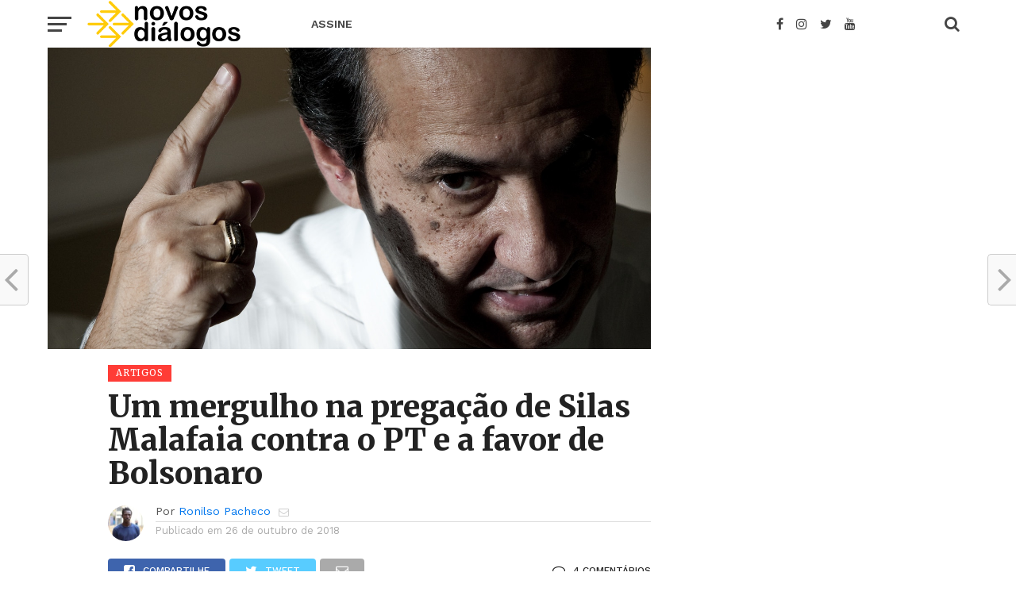

--- FILE ---
content_type: text/html; charset=UTF-8
request_url: https://novosdialogos.com/artigos/um-mergulho-na-pregacao-de-silas-malafaia-contra-o-pt-e-a-favor-de-bolsonaro/
body_size: 19315
content:
<!DOCTYPE html>
<html lang="pt-BR">
<head>
<meta charset="UTF-8" >
<meta name="viewport" id="viewport" content="width=device-width, initial-scale=1.0, maximum-scale=1.0, minimum-scale=1.0, user-scalable=no" />
<link rel="shortcut icon" href="http://novosdialogos.com/wp-content/uploads/2018/07/icon.png" /><link rel="pingback" href="https://novosdialogos.com/xmlrpc.php" />
<meta property="og:image" content="https://novosdialogos.com/wp-content/uploads/2018/10/12004597-high-1540232260-1000x600.jpeg" />
<meta name="twitter:image" content="https://novosdialogos.com/wp-content/uploads/2018/10/12004597-high-1540232260-1000x600.jpeg" />
<meta property="og:type" content="article" />
<meta property="og:description" content="&#8220;Você tem a mente de Cristo e vai votar nessa gente que faz o jogo de satanás?”, diz o pastor Silas Malafaia no microfone da rádio Melodia FM, do Rio de Janeiro. Sob o slogan “a voz que fala do coração”, a emissora se dirige a um público-alvo bem específico, com o qual o pastor [&hellip;]" />
<meta name="twitter:card" content="summary">
<meta name="twitter:url" content="https://novosdialogos.com/artigos/um-mergulho-na-pregacao-de-silas-malafaia-contra-o-pt-e-a-favor-de-bolsonaro/">
<meta name="twitter:title" content="Um mergulho na pregação de Silas Malafaia contra o PT e a favor de Bolsonaro">
<meta name="twitter:description" content="&#8220;Você tem a mente de Cristo e vai votar nessa gente que faz o jogo de satanás?”, diz o pastor Silas Malafaia no microfone da rádio Melodia FM, do Rio de Janeiro. Sob o slogan “a voz que fala do coração”, a emissora se dirige a um público-alvo bem específico, com o qual o pastor [&hellip;]">
<title>Um mergulho na pregação de Silas Malafaia contra o PT e a favor de Bolsonaro &#8211; Novos Diálogos</title>
<meta name='robots' content='max-image-preview:large' />
<link rel='dns-prefetch' href='//fonts.googleapis.com' />
<link rel='dns-prefetch' href='//s.w.org' />
<link rel="alternate" type="application/rss+xml" title="Feed para Novos Diálogos &raquo;" href="https://novosdialogos.com/feed/" />
<link rel="alternate" type="application/rss+xml" title="Feed de comentários para Novos Diálogos &raquo;" href="https://novosdialogos.com/comments/feed/" />
<link rel="alternate" type="application/rss+xml" title="Feed de comentários para Novos Diálogos &raquo; Um mergulho na pregação de Silas Malafaia contra o PT e a favor de Bolsonaro" href="https://novosdialogos.com/artigos/um-mergulho-na-pregacao-de-silas-malafaia-contra-o-pt-e-a-favor-de-bolsonaro/feed/" />
<script type="text/javascript">
window._wpemojiSettings = {"baseUrl":"https:\/\/s.w.org\/images\/core\/emoji\/14.0.0\/72x72\/","ext":".png","svgUrl":"https:\/\/s.w.org\/images\/core\/emoji\/14.0.0\/svg\/","svgExt":".svg","source":{"concatemoji":"https:\/\/novosdialogos.com\/wp-includes\/js\/wp-emoji-release.min.js?ver=6.0.11"}};
/*! This file is auto-generated */
!function(e,a,t){var n,r,o,i=a.createElement("canvas"),p=i.getContext&&i.getContext("2d");function s(e,t){var a=String.fromCharCode,e=(p.clearRect(0,0,i.width,i.height),p.fillText(a.apply(this,e),0,0),i.toDataURL());return p.clearRect(0,0,i.width,i.height),p.fillText(a.apply(this,t),0,0),e===i.toDataURL()}function c(e){var t=a.createElement("script");t.src=e,t.defer=t.type="text/javascript",a.getElementsByTagName("head")[0].appendChild(t)}for(o=Array("flag","emoji"),t.supports={everything:!0,everythingExceptFlag:!0},r=0;r<o.length;r++)t.supports[o[r]]=function(e){if(!p||!p.fillText)return!1;switch(p.textBaseline="top",p.font="600 32px Arial",e){case"flag":return s([127987,65039,8205,9895,65039],[127987,65039,8203,9895,65039])?!1:!s([55356,56826,55356,56819],[55356,56826,8203,55356,56819])&&!s([55356,57332,56128,56423,56128,56418,56128,56421,56128,56430,56128,56423,56128,56447],[55356,57332,8203,56128,56423,8203,56128,56418,8203,56128,56421,8203,56128,56430,8203,56128,56423,8203,56128,56447]);case"emoji":return!s([129777,127995,8205,129778,127999],[129777,127995,8203,129778,127999])}return!1}(o[r]),t.supports.everything=t.supports.everything&&t.supports[o[r]],"flag"!==o[r]&&(t.supports.everythingExceptFlag=t.supports.everythingExceptFlag&&t.supports[o[r]]);t.supports.everythingExceptFlag=t.supports.everythingExceptFlag&&!t.supports.flag,t.DOMReady=!1,t.readyCallback=function(){t.DOMReady=!0},t.supports.everything||(n=function(){t.readyCallback()},a.addEventListener?(a.addEventListener("DOMContentLoaded",n,!1),e.addEventListener("load",n,!1)):(e.attachEvent("onload",n),a.attachEvent("onreadystatechange",function(){"complete"===a.readyState&&t.readyCallback()})),(e=t.source||{}).concatemoji?c(e.concatemoji):e.wpemoji&&e.twemoji&&(c(e.twemoji),c(e.wpemoji)))}(window,document,window._wpemojiSettings);
</script>
<style type="text/css">
img.wp-smiley,
img.emoji {
	display: inline !important;
	border: none !important;
	box-shadow: none !important;
	height: 1em !important;
	width: 1em !important;
	margin: 0 0.07em !important;
	vertical-align: -0.1em !important;
	background: none !important;
	padding: 0 !important;
}
</style>
	<link rel='stylesheet' id='wp-block-library-css'  href='https://novosdialogos.com/wp-includes/css/dist/block-library/style.min.css?ver=6.0.11' type='text/css' media='all' />
<link rel='stylesheet' id='mpp_gutenberg-css'  href='https://novosdialogos.com/wp-content/plugins/metronet-profile-picture/dist/blocks.style.build.css?ver=2.5.0' type='text/css' media='all' />
<style id='global-styles-inline-css' type='text/css'>
body{--wp--preset--color--black: #000000;--wp--preset--color--cyan-bluish-gray: #abb8c3;--wp--preset--color--white: #ffffff;--wp--preset--color--pale-pink: #f78da7;--wp--preset--color--vivid-red: #cf2e2e;--wp--preset--color--luminous-vivid-orange: #ff6900;--wp--preset--color--luminous-vivid-amber: #fcb900;--wp--preset--color--light-green-cyan: #7bdcb5;--wp--preset--color--vivid-green-cyan: #00d084;--wp--preset--color--pale-cyan-blue: #8ed1fc;--wp--preset--color--vivid-cyan-blue: #0693e3;--wp--preset--color--vivid-purple: #9b51e0;--wp--preset--gradient--vivid-cyan-blue-to-vivid-purple: linear-gradient(135deg,rgba(6,147,227,1) 0%,rgb(155,81,224) 100%);--wp--preset--gradient--light-green-cyan-to-vivid-green-cyan: linear-gradient(135deg,rgb(122,220,180) 0%,rgb(0,208,130) 100%);--wp--preset--gradient--luminous-vivid-amber-to-luminous-vivid-orange: linear-gradient(135deg,rgba(252,185,0,1) 0%,rgba(255,105,0,1) 100%);--wp--preset--gradient--luminous-vivid-orange-to-vivid-red: linear-gradient(135deg,rgba(255,105,0,1) 0%,rgb(207,46,46) 100%);--wp--preset--gradient--very-light-gray-to-cyan-bluish-gray: linear-gradient(135deg,rgb(238,238,238) 0%,rgb(169,184,195) 100%);--wp--preset--gradient--cool-to-warm-spectrum: linear-gradient(135deg,rgb(74,234,220) 0%,rgb(151,120,209) 20%,rgb(207,42,186) 40%,rgb(238,44,130) 60%,rgb(251,105,98) 80%,rgb(254,248,76) 100%);--wp--preset--gradient--blush-light-purple: linear-gradient(135deg,rgb(255,206,236) 0%,rgb(152,150,240) 100%);--wp--preset--gradient--blush-bordeaux: linear-gradient(135deg,rgb(254,205,165) 0%,rgb(254,45,45) 50%,rgb(107,0,62) 100%);--wp--preset--gradient--luminous-dusk: linear-gradient(135deg,rgb(255,203,112) 0%,rgb(199,81,192) 50%,rgb(65,88,208) 100%);--wp--preset--gradient--pale-ocean: linear-gradient(135deg,rgb(255,245,203) 0%,rgb(182,227,212) 50%,rgb(51,167,181) 100%);--wp--preset--gradient--electric-grass: linear-gradient(135deg,rgb(202,248,128) 0%,rgb(113,206,126) 100%);--wp--preset--gradient--midnight: linear-gradient(135deg,rgb(2,3,129) 0%,rgb(40,116,252) 100%);--wp--preset--duotone--dark-grayscale: url('#wp-duotone-dark-grayscale');--wp--preset--duotone--grayscale: url('#wp-duotone-grayscale');--wp--preset--duotone--purple-yellow: url('#wp-duotone-purple-yellow');--wp--preset--duotone--blue-red: url('#wp-duotone-blue-red');--wp--preset--duotone--midnight: url('#wp-duotone-midnight');--wp--preset--duotone--magenta-yellow: url('#wp-duotone-magenta-yellow');--wp--preset--duotone--purple-green: url('#wp-duotone-purple-green');--wp--preset--duotone--blue-orange: url('#wp-duotone-blue-orange');--wp--preset--font-size--small: 13px;--wp--preset--font-size--medium: 20px;--wp--preset--font-size--large: 36px;--wp--preset--font-size--x-large: 42px;}.has-black-color{color: var(--wp--preset--color--black) !important;}.has-cyan-bluish-gray-color{color: var(--wp--preset--color--cyan-bluish-gray) !important;}.has-white-color{color: var(--wp--preset--color--white) !important;}.has-pale-pink-color{color: var(--wp--preset--color--pale-pink) !important;}.has-vivid-red-color{color: var(--wp--preset--color--vivid-red) !important;}.has-luminous-vivid-orange-color{color: var(--wp--preset--color--luminous-vivid-orange) !important;}.has-luminous-vivid-amber-color{color: var(--wp--preset--color--luminous-vivid-amber) !important;}.has-light-green-cyan-color{color: var(--wp--preset--color--light-green-cyan) !important;}.has-vivid-green-cyan-color{color: var(--wp--preset--color--vivid-green-cyan) !important;}.has-pale-cyan-blue-color{color: var(--wp--preset--color--pale-cyan-blue) !important;}.has-vivid-cyan-blue-color{color: var(--wp--preset--color--vivid-cyan-blue) !important;}.has-vivid-purple-color{color: var(--wp--preset--color--vivid-purple) !important;}.has-black-background-color{background-color: var(--wp--preset--color--black) !important;}.has-cyan-bluish-gray-background-color{background-color: var(--wp--preset--color--cyan-bluish-gray) !important;}.has-white-background-color{background-color: var(--wp--preset--color--white) !important;}.has-pale-pink-background-color{background-color: var(--wp--preset--color--pale-pink) !important;}.has-vivid-red-background-color{background-color: var(--wp--preset--color--vivid-red) !important;}.has-luminous-vivid-orange-background-color{background-color: var(--wp--preset--color--luminous-vivid-orange) !important;}.has-luminous-vivid-amber-background-color{background-color: var(--wp--preset--color--luminous-vivid-amber) !important;}.has-light-green-cyan-background-color{background-color: var(--wp--preset--color--light-green-cyan) !important;}.has-vivid-green-cyan-background-color{background-color: var(--wp--preset--color--vivid-green-cyan) !important;}.has-pale-cyan-blue-background-color{background-color: var(--wp--preset--color--pale-cyan-blue) !important;}.has-vivid-cyan-blue-background-color{background-color: var(--wp--preset--color--vivid-cyan-blue) !important;}.has-vivid-purple-background-color{background-color: var(--wp--preset--color--vivid-purple) !important;}.has-black-border-color{border-color: var(--wp--preset--color--black) !important;}.has-cyan-bluish-gray-border-color{border-color: var(--wp--preset--color--cyan-bluish-gray) !important;}.has-white-border-color{border-color: var(--wp--preset--color--white) !important;}.has-pale-pink-border-color{border-color: var(--wp--preset--color--pale-pink) !important;}.has-vivid-red-border-color{border-color: var(--wp--preset--color--vivid-red) !important;}.has-luminous-vivid-orange-border-color{border-color: var(--wp--preset--color--luminous-vivid-orange) !important;}.has-luminous-vivid-amber-border-color{border-color: var(--wp--preset--color--luminous-vivid-amber) !important;}.has-light-green-cyan-border-color{border-color: var(--wp--preset--color--light-green-cyan) !important;}.has-vivid-green-cyan-border-color{border-color: var(--wp--preset--color--vivid-green-cyan) !important;}.has-pale-cyan-blue-border-color{border-color: var(--wp--preset--color--pale-cyan-blue) !important;}.has-vivid-cyan-blue-border-color{border-color: var(--wp--preset--color--vivid-cyan-blue) !important;}.has-vivid-purple-border-color{border-color: var(--wp--preset--color--vivid-purple) !important;}.has-vivid-cyan-blue-to-vivid-purple-gradient-background{background: var(--wp--preset--gradient--vivid-cyan-blue-to-vivid-purple) !important;}.has-light-green-cyan-to-vivid-green-cyan-gradient-background{background: var(--wp--preset--gradient--light-green-cyan-to-vivid-green-cyan) !important;}.has-luminous-vivid-amber-to-luminous-vivid-orange-gradient-background{background: var(--wp--preset--gradient--luminous-vivid-amber-to-luminous-vivid-orange) !important;}.has-luminous-vivid-orange-to-vivid-red-gradient-background{background: var(--wp--preset--gradient--luminous-vivid-orange-to-vivid-red) !important;}.has-very-light-gray-to-cyan-bluish-gray-gradient-background{background: var(--wp--preset--gradient--very-light-gray-to-cyan-bluish-gray) !important;}.has-cool-to-warm-spectrum-gradient-background{background: var(--wp--preset--gradient--cool-to-warm-spectrum) !important;}.has-blush-light-purple-gradient-background{background: var(--wp--preset--gradient--blush-light-purple) !important;}.has-blush-bordeaux-gradient-background{background: var(--wp--preset--gradient--blush-bordeaux) !important;}.has-luminous-dusk-gradient-background{background: var(--wp--preset--gradient--luminous-dusk) !important;}.has-pale-ocean-gradient-background{background: var(--wp--preset--gradient--pale-ocean) !important;}.has-electric-grass-gradient-background{background: var(--wp--preset--gradient--electric-grass) !important;}.has-midnight-gradient-background{background: var(--wp--preset--gradient--midnight) !important;}.has-small-font-size{font-size: var(--wp--preset--font-size--small) !important;}.has-medium-font-size{font-size: var(--wp--preset--font-size--medium) !important;}.has-large-font-size{font-size: var(--wp--preset--font-size--large) !important;}.has-x-large-font-size{font-size: var(--wp--preset--font-size--x-large) !important;}
</style>
<link rel='stylesheet' id='woocommerce-layout-css'  href='https://novosdialogos.com/wp-content/plugins/woocommerce/assets/css/woocommerce-layout.css?ver=3.3.6' type='text/css' media='all' />
<link rel='stylesheet' id='woocommerce-smallscreen-css'  href='https://novosdialogos.com/wp-content/plugins/woocommerce/assets/css/woocommerce-smallscreen.css?ver=3.3.6' type='text/css' media='only screen and (max-width: 768px)' />
<link rel='stylesheet' id='woocommerce-general-css'  href='https://novosdialogos.com/wp-content/plugins/woocommerce/assets/css/woocommerce.css?ver=3.3.6' type='text/css' media='all' />
<link rel='stylesheet' id='mc4wp-form-themes-css'  href='https://novosdialogos.com/wp-content/plugins/mailchimp-for-wp/assets/css/form-themes.min.css?ver=4.8.3' type='text/css' media='all' />
<link rel='stylesheet' id='mvp-custom-style-css'  href='https://novosdialogos.com/wp-content/themes/click-mag/style.css?ver=6.0.11' type='text/css' media='all' />
<style id='mvp-custom-style-inline-css' type='text/css'>


#mvp-wallpaper {
	background: url() no-repeat 50% 0;
	}

a,
a:visited,
.post-info-name a,
.woocommerce .woocommerce-breadcrumb a {
	color: #0077ee;
	}

a:hover,
nav.mvp-fly-nav-menu ul li a:hover,
.mvp-feat1-story-text h2:hover,
.mvp-feat2-sub-text h2:hover,
.mvp-feat3-text h2:hover,
.mvp-main-blog-text h2:hover,
.mvp-trend-widget-text h2:hover,
.mvp-related-text a:hover,
ul.mvp-post-soc-list li.mvp-post-soc-comm:hover,
span.mvp-author-box-soc:hover,
.woocommerce .woocommerce-breadcrumb a:hover,
h3.mvp-authors-list-head a:hover,
.mvp-authors-widget-wrap span.mvp-main-blog-cat:hover,
.mvp-wide-widget-text h2:hover,
.mvp-side-widget a:hover,
.mvp-blog-col-text h2:hover,
#mvp-nav-menu ul li ul.mvp-mega-list li a:hover {
	color: #ff3c36 !important;
	}

.mvp-fly-top:hover,
span.mvp-feat1-main-cat,
span.mvp-feat2-sub-cat,
span.mvp-feat3-cat,
span.mvp-blog-col-cat,
span.mvp-feat2-main-cat,
.mvp-trend-widget-img:after,
.mvp-feat-vid-but,
.mvp-feat-gal-but,
span.mvp-post-cat,
.mvp-prev-next-text a,
.mvp-prev-next-text a:visited,
.mvp-prev-next-text a:hover,
#mvp-comments-button a,
#mvp-comments-button span.mvp-comment-but-text,
a.mvp-inf-more-but:hover,
.mvp-side-widget .mvp-tag-cloud a:hover,
span.mvp-ad-rel-but {
	background: #ff3c36;
	}

.mvp-fly-top:hover {
	border: 1px solid #ff3c36;
	}

h4.mvp-post-header {
	border-top: 1px solid #ff3c36;
	}

.woocommerce .widget_price_filter .ui-slider .ui-slider-range,
.woocommerce .widget_price_filter .ui-slider .ui-slider-handle,
.woocommerce span.onsale,
.woocommerce #respond input#submit.alt,
.woocommerce a.button.alt,
.woocommerce button.button.alt,
.woocommerce input.button.alt,
.woocommerce #respond input#submit.alt:hover,
.woocommerce a.button.alt:hover,
.woocommerce button.button.alt:hover,
.woocommerce input.button.alt:hover {
	background-color: #ff3c36;
	}

nav.mvp-fly-nav-menu ul li.menu-item-has-children:after,
span.mvp-blog-cat,
span.mvp-main-blog-cat,
h4.mvp-side-widget-head,
h4.mvp-post-bot-head,
#mvp-comments-button span.mvp-comment-but-text,
span.mvp-post-header,
.woocommerce .star-rating span:before,
span.mvp-related-head {
	color: #ff3c36;
	}

#mvp-nav-wrap,
.mvp-main-nav-cont {
	background: #ffffff;
	}

#mvp-nav-menu ul li a,
span.mvp-nav-search-but,
span.mvp-nav-soc-but {
	color: #444444;
	}

.mvp-fly-but-wrap span,
.mvp-search-but-wrap span {
	background: #444444;
	}

#mvp-nav-menu ul li.menu-item-has-children ul.sub-menu li a:after,
#mvp-nav-menu ul li.menu-item-has-children ul.sub-menu li ul.sub-menu li a:after,
#mvp-nav-menu ul li.menu-item-has-children ul.sub-menu li ul.sub-menu li ul.sub-menu li a:after,
#mvp-nav-menu ul li.menu-item-has-children ul.mvp-mega-list li a:after,
#mvp-nav-menu ul li.menu-item-has-children a:after {
	border-color: #444444 transparent transparent transparent;
	}

#mvp-nav-menu ul li:hover a,
span.mvp-nav-search-but:hover,
span.mvp-nav-soc-but:hover {
	color: #fdacc8 !important;
	}

#mvp-nav-menu ul li.menu-item-has-children:hover a:after {
	border-color: #fdacc8 transparent transparent transparent !important;
	}

.mvp-feat1-story-text h2,
.mvp-feat2-sub-text h2,
.mvp-feat1-trend-text h2,
.mvp-feat3-text h2,
.mvp-blog-col-text h2,
.mvp-main-blog-text h2,
.mvp-trend-widget-text h2,
.mvp-wide-widget-text h2,
.mvp-related-text a {
	color: #222222;
	}

#mvp-content-main,
.rwp-summary,
.rwp-u-review__comment {
	font-family: 'Merriweather', serif;
	}

#mvp-nav-menu ul li a,
nav.mvp-fly-nav-menu ul li a,
#mvp-foot-nav ul.menu li a {
	font-family: 'Work Sans', sans-serif;
	}

.mvp-feat2-main-title h2,
h1.mvp-post-title,
#mvp-nav-soc-title h4 {
	font-family: 'Merriweather', sans-serif;
	}

.mvp-feat1-story-text h2,
.mvp-feat2-sub-text h2,
.mvp-feat1-trend-text h2,
.mvp-feat3-text h2,
.mvp-blog-col-text h2,
.mvp-main-blog-text h2,
.mvp-trend-widget-text h2,
.mvp-wide-widget-text h2,
.mvp-related-text a,
.mvp-prev-next-text a,
.mvp-prev-next-text a:visited,
.mvp-prev-next-text a:hover,
#mvp-404 h1,
h1.mvp-author-top-head,
#mvp-nav-menu ul li ul.mvp-mega-list li a,
#mvp-content-main blockquote p,
#woo-content h1.page-title,
.woocommerce div.product .product_title,
.woocommerce ul.products li.product h3,
.mvp-authors-list-posts a,
.mvp-side-widget a {
	font-family: 'Merriweather', sans-serif;
	}

span.mvp-feat1-main-cat,
span.mvp-feat2-sub-cat,
span.mvp-blog-col-cat,
span.mvp-blog-cat,
h4.mvp-main-blog-head,
h1.mvp-main-blog-head,
span.mvp-main-blog-cat,
h4.mvp-side-widget-head,
span.mvp-post-cat,
h4.mvp-post-bot-head,
span.mvp-post-header,
h1.mvp-arch-head,
h4.mvp-arch-head,
.woocommerce ul.product_list_widget span.product-title,
.woocommerce ul.product_list_widget li a,
.woocommerce #reviews #comments ol.commentlist li .comment-text p.meta,
.woocommerce .related h2,
.woocommerce div.product .woocommerce-tabs .panel h2,
.woocommerce div.product .product_title,
#mvp-content-main h1,
#mvp-content-main h2,
#mvp-content-main h3,
#mvp-content-main h4,
#mvp-content-main h5,
#mvp-content-main h6,
#woo-content h1.page-title,
.woocommerce .woocommerce-breadcrumb,
h3.mvp-authors-list-head a,
span.mvp-authors-list-post-head {
	font-family: 'Merriweather', sans-serif;
	}

		

	.mvp-ad-rel-out,
	.mvp-ad-rel-in {
		margin-left: 0;
		}
		

	@media screen and (max-width: 479px) {
		.single #mvp-ad-rel-top {
			display: block;
			}
		.single #mvp-content-main {
			max-height: 400px;
			}
		.single #mvp-ad-rel-wrap {
			margin-top: -114px;
			}
		}
		

	#mvp-post-content-mid {
		margin-top: -150px;
		}
		

	.mvp-nav-links {
		display: none;
		}
		
</style>
<link rel='stylesheet' id='fontawesome-child-css'  href='https://novosdialogos.com/wp-content/themes/click-mag-child/font-awesome/css/font-awesome.css?ver=6.0.11' type='text/css' media='all' />
<link rel='stylesheet' id='mvp-custom-child-style-css'  href='https://novosdialogos.com/wp-content/themes/click-mag-child/style.css?ver=1.01.0' type='text/css' media='all' />
<link rel='stylesheet' id='mvp-reset-css'  href='https://novosdialogos.com/wp-content/themes/click-mag/css/reset.css?ver=6.0.11' type='text/css' media='all' />
<link rel='stylesheet' id='fontawesome-css'  href='https://novosdialogos.com/wp-content/themes/click-mag-child/font-awesome/css/font-awesome.css?ver=6.0.11' type='text/css' media='all' />
<link rel='stylesheet' id='mvp-fonts-css'  href='//fonts.googleapis.com/css?family=Oswald%3A300%2C400%2C700%7CMerriweather%3A300%2C400%2C700%2C900%7CQuicksand%3A400%7CLato%3A300%2C400%2C700%7CPassion+One%3A400%2C700%7CWork+Sans%3A200%2C300%2C400%2C500%2C600%2C700%2C800%2C900%7CMontserrat%3A400%2C700%7COpen+Sans+Condensed%3A300%2C700%7COpen+Sans%3A400%2C700%2C800%7CMerriweather%3A100%2C200%2C300%2C400%2C500%2C600%2C700%2C800%2C900%7CMerriweather%3A100%2C200%2C300%2C400%2C500%2C600%2C700%2C800%2C900%7CMerriweather%3A100%2C200%2C300%2C400%2C500%2C600%2C700%2C800%2C900%7CMerriweather%3A100%2C200%2C300%2C400%2C500%2C600%2C700%2C800%2C900%7CWork+Sans%3A100%2C200%2C300%2C400%2C500%2C600%2C700%2C800%2C900&#038;subset=latin%2Clatin-ext%2Ccyrillic%2Ccyrillic-ext%2Cgreek-ext%2Cgreek%2Cvietnamese&#038;ver=1.0.0' type='text/css' media='all' />
<link rel='stylesheet' id='mvp-media-queries-css'  href='https://novosdialogos.com/wp-content/themes/click-mag/css/media-queries.css?ver=6.0.11' type='text/css' media='all' />
<script type='text/javascript' src='https://novosdialogos.com/wp-includes/js/jquery/jquery.min.js?ver=3.6.0' id='jquery-core-js'></script>
<script type='text/javascript' src='https://novosdialogos.com/wp-includes/js/jquery/jquery-migrate.min.js?ver=3.3.2' id='jquery-migrate-js'></script>
<link rel="https://api.w.org/" href="https://novosdialogos.com/wp-json/" /><link rel="alternate" type="application/json" href="https://novosdialogos.com/wp-json/wp/v2/posts/2534" /><link rel="EditURI" type="application/rsd+xml" title="RSD" href="https://novosdialogos.com/xmlrpc.php?rsd" />
<link rel="wlwmanifest" type="application/wlwmanifest+xml" href="https://novosdialogos.com/wp-includes/wlwmanifest.xml" /> 
<meta name="generator" content="WordPress 6.0.11" />
<meta name="generator" content="WooCommerce 3.3.6" />
<link rel="canonical" href="https://novosdialogos.com/artigos/um-mergulho-na-pregacao-de-silas-malafaia-contra-o-pt-e-a-favor-de-bolsonaro/" />
<link rel='shortlink' href='https://novosdialogos.com/?p=2534' />
<link rel="alternate" type="application/json+oembed" href="https://novosdialogos.com/wp-json/oembed/1.0/embed?url=https%3A%2F%2Fnovosdialogos.com%2Fartigos%2Fum-mergulho-na-pregacao-de-silas-malafaia-contra-o-pt-e-a-favor-de-bolsonaro%2F" />
<link rel="alternate" type="text/xml+oembed" href="https://novosdialogos.com/wp-json/oembed/1.0/embed?url=https%3A%2F%2Fnovosdialogos.com%2Fartigos%2Fum-mergulho-na-pregacao-de-silas-malafaia-contra-o-pt-e-a-favor-de-bolsonaro%2F&#038;format=xml" />
	<noscript><style>.woocommerce-product-gallery{ opacity: 1 !important; }</style></noscript>
	</head>
<body class="post-template-default single single-post postid-2534 single-format-standard">
	<div id="mvp-fly-wrap">
	<div id="mvp-fly-menu-top" class="left relative">
		<div class="mvp-fly-top-out left relative">
			<div class="mvp-fly-top-in">
				<div id="mvp-fly-logo" class="left relative">
											<a href="https://novosdialogos.com/"><img src="http://novosdialogos.com/wp-content/uploads/2018/07/logo.png" alt="Novos Diálogos" data-rjs="2" /></a>
									</div><!--mvp-fly-logo-->
			</div><!--mvp-fly-top-in-->
			<div class="mvp-fly-but-wrap mvp-fly-but-menu mvp-fly-but-click">
				<span></span>
				<span></span>
				<span></span>
				<span></span>
			</div><!--mvp-fly-but-wrap-->
		</div><!--mvp-fly-top-out-->
	</div><!--mvp-fly-menu-top-->
	<div id="mvp-fly-menu-wrap">
		<nav class="mvp-fly-nav-menu left relative">
			<div class="menu-main-menu-container"><ul id="menu-main-menu" class="menu"><li id="menu-item-1879" class="menu-item menu-item-type-taxonomy menu-item-object-category current-post-ancestor current-menu-parent current-post-parent menu-item-1879"><a href="https://novosdialogos.com/category/artigos/">Artigos</a></li>
<li id="menu-item-1880" class="menu-item menu-item-type-taxonomy menu-item-object-category menu-item-1880"><a href="https://novosdialogos.com/category/noticias/">Notícias</a></li>
<li id="menu-item-2070" class="menu-item menu-item-type-taxonomy menu-item-object-category menu-item-2070"><a href="https://novosdialogos.com/category/especiais/">Especiais</a></li>
<li id="menu-item-1881" class="menu-item menu-item-type-taxonomy menu-item-object-category menu-item-1881"><a href="https://novosdialogos.com/category/podcasts/">Podcasts</a></li>
<li id="menu-item-2072" class="menu-item menu-item-type-taxonomy menu-item-object-category menu-item-2072"><a href="https://novosdialogos.com/category/videos/">Vídeos</a></li>
<li id="menu-item-2071" class="menu-item menu-item-type-taxonomy menu-item-object-category menu-item-2071"><a href="https://novosdialogos.com/category/na-estante/">Na Estante</a></li>
<li id="menu-item-2079" class="menu-item menu-item-type-post_type menu-item-object-page menu-item-2079"><a href="https://novosdialogos.com/colaboradores/">Colaboradores</a></li>
<li id="menu-item-2186" class="menu-item menu-item-type-post_type menu-item-object-page menu-item-2186"><a href="https://novosdialogos.com/quem-somos/">Quem Somos</a></li>
</ul></div>		</nav>
	</div><!--mvp-fly-menu-wrap-->
	<div id="mvp-fly-soc-wrap">
		<span class="mvp-fly-soc-head">Conecte-se com a gente</span>
		<ul class="mvp-fly-soc-list left relative">
							<li><a href="https://www.facebook.com/siganovosdialogos/" target="_blank" class="fa fa-facebook-official fa-2"></a></li>
										<li><a href="https://twitter.com/NovosDialogos" target="_blank" class="fa fa-twitter fa-2"></a></li>
													<li><a href="https://www.instagram.com/novosdialogos/" target="_blank" class="fa fa-instagram fa-2"></a></li>
													<li><a href="https://www.youtube.com/user/EditoraNovosDialogos" target="_blank" class="fa fa-youtube-play fa-2"></a></li>
											</ul>
	</div><!--mvp-fly-soc-wrap-->
</div><!--mvp-fly-wrap-->		<div id="mvp-site" class="left relative">
		<header id="mvp-head-wrap" class="left relative">
			<div id="mvp-head-top" class="left relative">
								                                				<div id="mvp-search-wrap">
					<div id="mvp-search-box">
						<form method="get" id="searchform" action="https://novosdialogos.com/">
	<input type="text" name="s" id="s" value="Busca" onfocus='if (this.value == "Busca") { this.value = ""; }' onblur='if (this.value == "") { this.value = "Busca"; }' />
	<input type="hidden" id="searchsubmit" value="Search" />
</form>					</div><!--mvp-search-box-->
					<div class="mvp-search-but-wrap mvp-search-click">
						<span></span>
						<span></span>
					</div><!--mvp-search-but-wrap-->
				</div><!--mvp-search-wrap-->
			</div><!--mvp-head-top-->
			<div id="mvp-nav-wrap" class="left relative">
				<div class="mvp-main-boxed-wrap">
					<div class="mvp-main-out relative">
						<div class="mvp-main-in">
							<div class="mvp-main-nav-cont left relative">
				<div class="mvp-nav-left-out">
					<div class="mvp-fly-but-wrap mvp-fly-but-click left relative">
						<span></span>
						<span></span>
						<span></span>
						<span></span>
					</div><!--mvp-fly-but-wrap-->
					<div id="mvp-logo-nav" class="left relative" itemscope itemtype="http://schema.org/Organization">
													<a itemprop="url" href="https://novosdialogos.com/"><img itemprop="logo" src="http://novosdialogos.com/wp-content/uploads/2018/07/logo.png" alt="Novos Diálogos" data-rjs="2" /></a>
																			<h2 class="mvp-logo-title">Novos Diálogos</h2>
											</div><!--mvp-logo-nav-->
					<div class="mvp-nav-left-in">
						<div id="mvp-nav-right-wrap" class="left">
							<div class="mvp-nav-right-out">
								<div class="mvp-nav-right-in">
									<div id="mvp-nav-main" class="left">
										<nav id="mvp-nav-menu">
											<div class="menu-topo-container"><ul id="menu-topo" class="menu"><li id="menu-item-2069" class="menu-item menu-item-type-post_type menu-item-object-page menu-item-2069"><a href="https://novosdialogos.com/assine/">Assine</a></li>
</ul></div>										</nav><!--mvp-nav-menu-->
									</div><!--mvp-nav-main-->
								</div><!--mvp-nav-right-in-->
								<div id="mvp-nav-right" class="relative">
									<div id="mvp-nav-soc" class="left relative">
																					<a href="https://www.facebook.com/siganovosdialogos/" target="_blank"><span class="mvp-nav-soc-but fa fa-facebook fa-2"></span></a>
																															<a href="https://www.instagram.com/novosdialogos/" target="_blank"><span class="mvp-nav-soc-but fa fa-instagram fa-2"></span></a>
																															<a href="https://twitter.com/NovosDialogos" target="_blank"><span class="mvp-nav-soc-but fa fa-twitter fa-2"></span></a>
																															<a href="https://www.youtube.com/user/EditoraNovosDialogos" target="_blank"><span class="mvp-nav-soc-but fa fa-youtube fa-2"></span></a>
																			</div><!--mvp-nav-soc-->
									<span class="mvp-nav-search-but fa fa-search fa-2 mvp-search-click"></span>

								</div><!--mvp-nav-right-->
							</div><!--mvp-nav-right-out-->
						</div><!--mvp-nav-right-wrap-->
					</div><!--mvp-nav-left-in-->
				</div><!--mvp-nav-left-out-->
							</div><!--mvp-main-nav-cont-->
						</div><!--mvp-main-in-->
					</div><!--mvp-main-out-->
				</div><!--mvp-main-boxed-wrap-->
			</div><!--mvp-nav-wrap-->
															<div id="mvp-nav-soc-bar">
					<div class="mvp-main-out relative">
						<div class="mvp-main-in">
							<div id="mvp-nav-soc-cont" class="left relative">
								<div id="mvp-nav-soc-title" class="left">
									<h4>Um mergulho na pregação de Silas Malafaia contra o PT e a favor de Bolsonaro</h4>
								</div><!--mvp-nav-soc-title-->
								<div id="mvp-nav-soc-list" class="left">
<ul class="mvp-post-soc-list left relative">
												<a href="#" onclick="window.open('http://www.facebook.com/sharer.php?u=https://novosdialogos.com/artigos/um-mergulho-na-pregacao-de-silas-malafaia-contra-o-pt-e-a-favor-de-bolsonaro/&amp;t=Um mergulho na pregação de Silas Malafaia contra o PT e a favor de Bolsonaro', 'facebookShare', 'width=626,height=436'); return false;" title="Compartilhe no Facebook">
												<li class="mvp-post-soc-fb">
													<i class="fa fa-facebook-square fa-2" aria-hidden="true"></i><span class="mvp-post-soc-text">Compartilhe</span>
												</li>
												</a>
												<a href="#" onclick="window.open('http://twitter.com/share?text=Um mergulho na pregação de Silas Malafaia contra o PT e a favor de Bolsonaro -&amp;url=https://novosdialogos.com/artigos/um-mergulho-na-pregacao-de-silas-malafaia-contra-o-pt-e-a-favor-de-bolsonaro/', 'twitterShare', 'width=626,height=436'); return false;" title="Tweet esse post">
												<li class="mvp-post-soc-twit">
													<i class="fa fa-twitter fa-2" aria-hidden="true"></i><span class="mvp-post-soc-text">Tweet</span>
												</li>
												</a>
												<a href="whatsapp://send?text=Um mergulho na pregação de Silas Malafaia contra o PT e a favor de Bolsonaro https://novosdialogos.com/artigos/um-mergulho-na-pregacao-de-silas-malafaia-contra-o-pt-e-a-favor-de-bolsonaro/">
												<li class="mvp-post-soc-what">
													<i class="fa fa-whatsapp fa-2" aria-hidden="true"></i>
												</li>
												</a>
												<!-- <a href="#" onclick="window.open('http://pinterest.com/pin/create/button/?url=https://novosdialogos.com/artigos/um-mergulho-na-pregacao-de-silas-malafaia-contra-o-pt-e-a-favor-de-bolsonaro/&amp;media=https://novosdialogos.com/wp-content/uploads/2018/10/12004597-high-1540232260-1000x600.jpeg&amp;description=Um mergulho na pregação de Silas Malafaia contra o PT e a favor de Bolsonaro', 'pinterestShare', 'width=750,height=350'); return false;" title="Pin este post">
												<li class="mvp-post-soc-pin">
													<i class="fa fa-pinterest-p fa-2" aria-hidden="true"></i>
												</li>
												</a> -->
												<a href="mailto:?subject=Um mergulho na pregação de Silas Malafaia contra o PT e a favor de Bolsonaro&amp;BODY=I found this article interesting and thought of sharing it with you. Check it out: https://novosdialogos.com/artigos/um-mergulho-na-pregacao-de-silas-malafaia-contra-o-pt-e-a-favor-de-bolsonaro/">
												<li class="mvp-post-soc-email">
													<i class="fa fa-envelope-o fa-2" aria-hidden="true"></i>
												</li>
												</a>
											</ul>
								</div><!--mvp-nav-soc-list-->
							</div><!--mvp-nav-soc-cont-->
						</div><!--mvp-main-in-->
					</div><!--mvp-main-out-->
				</div><!--mvp-nav-soc-bar-->
													</header><!--mvp-head-wrap-->
		<div id="mvp-main-wrap" class="left relative">
			<div class="mvp-main-boxed-wrap">
				<div class="mvp-main-out relative">
					<div class="mvp-main-in">
						<div id="mvp-main-content-wrap" class="left relative"><div id="mvp-post-area" class="post-2534 post type-post status-publish format-standard has-post-thumbnail hentry category-artigos tag-bolsa-familia tag-eleicoes tag-eleicoes-2018 tag-esquerda tag-evangelicos tag-featured tag-lideres-evangelicos tag-verdade">
	<div class="mvp-content-side-out relative">
		<div class="mvp-content-side-in">
			<div id="mvp-content-left-wrap" class="left relative">
						<article id="mvp-post-content-wrap" class="left relative" itemscope itemtype="http://schema.org/NewsArticle">
				<meta itemscope itemprop="mainEntityOfPage"  itemType="https://schema.org/WebPage" itemid="https://novosdialogos.com/artigos/um-mergulho-na-pregacao-de-silas-malafaia-contra-o-pt-e-a-favor-de-bolsonaro/"/>
																																																	<div id="mvp-post-feat-img" class="left relative" itemprop="image" itemscope itemtype="https://schema.org/ImageObject">
											<img width="1440" height="720" src="https://novosdialogos.com/wp-content/uploads/2018/10/12004597-high-1540232260.jpeg" class="attachment- size- wp-post-image" alt="" srcset="https://novosdialogos.com/wp-content/uploads/2018/10/12004597-high-1540232260.jpeg 1440w, https://novosdialogos.com/wp-content/uploads/2018/10/12004597-high-1540232260-300x150.jpeg 300w, https://novosdialogos.com/wp-content/uploads/2018/10/12004597-high-1540232260-768x384.jpeg 768w, https://novosdialogos.com/wp-content/uploads/2018/10/12004597-high-1540232260-1024x512.jpeg 1024w" sizes="(max-width: 1440px) 100vw, 1440px" />																						<meta itemprop="url" content="https://novosdialogos.com/wp-content/uploads/2018/10/12004597-high-1540232260.jpeg">
											<meta itemprop="width" content="1440">
											<meta itemprop="height" content="720">
										</div><!--mvp-post-feat-img-->
																																											<div id="mvp-post-content" class="left relative">
					<div class="mvp-post-content-out relative">
													<div id="mvp-post-info-col" class="left relative">
								            <div id="mvp-related-posts" class="left relative">
			<ul class="mvp-related-posts-list left related">
            		            			<li>
                		<div class="mvp-related-img left relative">
									</div><!--related-img-->
				<div class="mvp-related-text left relative">
					<a href="https://novosdialogos.com/artigos/para-votar-certo-nao-para-o-seu-proprio-bem/">Para votar certo, não para o seu próprio bem</a>
				</div><!--related-text-->
            			</li>
            		            			<li>
                		<div class="mvp-related-img left relative">
									</div><!--related-img-->
				<div class="mvp-related-text left relative">
					<a href="https://novosdialogos.com/artigos/questoes-que-os-lideres-evangelicos-no-brasil-precisam-responder/">Questões que os líderes evangélicos no Brasil precisam responder</a>
				</div><!--related-text-->
            			</li>
            		            			<li>
                		<div class="mvp-related-img left relative">
										<a href="https://novosdialogos.com/na-estante/o-racismo-na-historia-batista-brasileira-uma-memoria-inconveniente-do-legado-missionario/" rel="bookmark" title="O racismo na história batista brasileira">
						<img width="400" height="240" src="https://novosdialogos.com/wp-content/uploads/2020/07/O-racismo-na-historia-BB-1-400x240.png" class="mvp-reg-img wp-post-image" alt="" loading="lazy" />						<img width="100" height="100" src="https://novosdialogos.com/wp-content/uploads/2020/07/O-racismo-na-historia-BB-1-100x100.png" class="mvp-mob-img wp-post-image" alt="" loading="lazy" srcset="https://novosdialogos.com/wp-content/uploads/2020/07/O-racismo-na-historia-BB-1-100x100.png 100w, https://novosdialogos.com/wp-content/uploads/2020/07/O-racismo-na-historia-BB-1-150x150.png 150w, https://novosdialogos.com/wp-content/uploads/2020/07/O-racismo-na-historia-BB-1-300x300.png 300w, https://novosdialogos.com/wp-content/uploads/2020/07/O-racismo-na-historia-BB-1-768x768.png 768w, https://novosdialogos.com/wp-content/uploads/2020/07/O-racismo-na-historia-BB-1-32x32.png 32w, https://novosdialogos.com/wp-content/uploads/2020/07/O-racismo-na-historia-BB-1-50x50.png 50w, https://novosdialogos.com/wp-content/uploads/2020/07/O-racismo-na-historia-BB-1-64x64.png 64w, https://novosdialogos.com/wp-content/uploads/2020/07/O-racismo-na-historia-BB-1-96x96.png 96w, https://novosdialogos.com/wp-content/uploads/2020/07/O-racismo-na-historia-BB-1-128x128.png 128w, https://novosdialogos.com/wp-content/uploads/2020/07/O-racismo-na-historia-BB-1-45x45.png 45w, https://novosdialogos.com/wp-content/uploads/2020/07/O-racismo-na-historia-BB-1-600x600.png 600w, https://novosdialogos.com/wp-content/uploads/2020/07/O-racismo-na-historia-BB-1.png 800w" sizes="(max-width: 100px) 100vw, 100px" />					</a>
														</div><!--related-img-->
				<div class="mvp-related-text left relative">
					<a href="https://novosdialogos.com/na-estante/o-racismo-na-historia-batista-brasileira-uma-memoria-inconveniente-do-legado-missionario/">O racismo na história batista brasileira</a>
				</div><!--related-text-->
            			</li>
            		            			<li>
                		<div class="mvp-related-img left relative">
										<a href="https://novosdialogos.com/especiais/manifesto-de-negras-e-negros-evangelicos/" rel="bookmark" title="Manifesto de negras e negros evangélicos">
						<img width="400" height="240" src="https://novosdialogos.com/wp-content/uploads/2020/06/enterro-joao-pedro-400x240.jpg" class="mvp-reg-img wp-post-image" alt="" loading="lazy" />						<img width="100" height="100" src="https://novosdialogos.com/wp-content/uploads/2020/06/enterro-joao-pedro-100x100.jpg" class="mvp-mob-img wp-post-image" alt="" loading="lazy" srcset="https://novosdialogos.com/wp-content/uploads/2020/06/enterro-joao-pedro-100x100.jpg 100w, https://novosdialogos.com/wp-content/uploads/2020/06/enterro-joao-pedro-150x150.jpg 150w, https://novosdialogos.com/wp-content/uploads/2020/06/enterro-joao-pedro-32x32.jpg 32w, https://novosdialogos.com/wp-content/uploads/2020/06/enterro-joao-pedro-50x50.jpg 50w, https://novosdialogos.com/wp-content/uploads/2020/06/enterro-joao-pedro-64x64.jpg 64w, https://novosdialogos.com/wp-content/uploads/2020/06/enterro-joao-pedro-96x96.jpg 96w, https://novosdialogos.com/wp-content/uploads/2020/06/enterro-joao-pedro-128x128.jpg 128w, https://novosdialogos.com/wp-content/uploads/2020/06/enterro-joao-pedro-45x45.jpg 45w, https://novosdialogos.com/wp-content/uploads/2020/06/enterro-joao-pedro-300x300.jpg 300w" sizes="(max-width: 100px) 100vw, 100px" />					</a>
														</div><!--related-img-->
				<div class="mvp-related-text left relative">
					<a href="https://novosdialogos.com/especiais/manifesto-de-negras-e-negros-evangelicos/">Manifesto de negras e negros evangélicos</a>
				</div><!--related-text-->
            			</li>
            		</ul></div>							</div><!--mvp-post-info-col-->
												<div class="mvp-post-content-in">
							<div id="mvp-post-content-mid" class="left relative">
																																								<header id="mvp-post-head" class="left relative">
																			<a class="mvp-post-cat-link" href="https://novosdialogos.com/category/artigos/"><h3 class="mvp-post-cat left"><span class="mvp-post-cat left">Artigos</span></h3></a>
										<h1 class="mvp-post-title entry-title" itemprop="headline">Um mergulho na pregação de Silas Malafaia contra o PT e a favor de Bolsonaro</h1>
																											<div id="mvp-post-info-wrap" class="left relative">
										<div id="mvp-post-info-top" class="left relative">
											<div class="mvp-post-info-out right relative">
												<div id="mvp-post-author-img" class="left relative">
													<img width="45" height="45" src="https://novosdialogos.com/wp-content/uploads/2018/03/Ronilso-Pacheco_170x170-50x50.jpg" class="avatar avatar-45 photo" alt="" loading="lazy" srcset="https://novosdialogos.com/wp-content/uploads/2018/03/Ronilso-Pacheco_170x170-50x50.jpg 50w, https://novosdialogos.com/wp-content/uploads/2018/03/Ronilso-Pacheco_170x170-150x150.jpg 150w, https://novosdialogos.com/wp-content/uploads/2018/03/Ronilso-Pacheco_170x170-100x100.jpg 100w, https://novosdialogos.com/wp-content/uploads/2018/03/Ronilso-Pacheco_170x170-32x32.jpg 32w, https://novosdialogos.com/wp-content/uploads/2018/03/Ronilso-Pacheco_170x170-64x64.jpg 64w, https://novosdialogos.com/wp-content/uploads/2018/03/Ronilso-Pacheco_170x170-96x96.jpg 96w, https://novosdialogos.com/wp-content/uploads/2018/03/Ronilso-Pacheco_170x170-128x128.jpg 128w, https://novosdialogos.com/wp-content/uploads/2018/03/Ronilso-Pacheco_170x170.jpg 170w" sizes="(max-width: 45px) 100vw, 45px" />												</div><!--mvp-post-author-img-->
												<div class="mvp-post-info-in">
													<div id="mvp-post-author" class="left relative" itemprop="author" itemscope itemtype="https://schema.org/Person">
														<p>Por<p><span class="author-name vcard fn author" itemprop="name"><a href="https://novosdialogos.com/author/ronilso/" title="Posts by Ronilso Pacheco" class="author url fn" rel="author">Ronilso Pacheco</a></span>  <span class="mvp-author-email"><a href="mailto:ronilsopacheco@folha.com.br"><i class="fa fa-envelope-o fa-2"></i></a></span>													</div><!--mvp-post-author-->
													<div id="mvp-post-date" class="left relative">
														<span class="post-info-text">Publicado em</span> <span class="post-date updated"><time class="post-date updated" itemprop="datePublished" datetime="2018-10-26">26 de outubro de 2018</time></span>
														<meta itemprop="dateModified" content="2018-10-29"/>
													</div><!--mvp-post-date-->
												</div><!--mvp-post-info-in-->
											</div><!--mvp-post-info-out-->
										</div><!--mvp-post-info-top-->
																				<div id="mvp-post-info-bot" class="right relative">
											<ul class="mvp-post-soc-list left relative">
												<a href="#" onclick="window.open('http://www.facebook.com/sharer.php?u=https://novosdialogos.com/artigos/um-mergulho-na-pregacao-de-silas-malafaia-contra-o-pt-e-a-favor-de-bolsonaro/&amp;t=Um mergulho na pregação de Silas Malafaia contra o PT e a favor de Bolsonaro', 'facebookShare', 'width=626,height=436'); return false;" title="Compartilhe no Facebook">
												<li class="mvp-post-soc-fb">
													<i class="fa fa-facebook-square fa-2" aria-hidden="true"></i><span class="mvp-post-soc-text">Compartilhe</span>
												</li>
												</a>
												<a href="#" onclick="window.open('http://twitter.com/share?text=Um mergulho na pregação de Silas Malafaia contra o PT e a favor de Bolsonaro -&amp;url=https://novosdialogos.com/artigos/um-mergulho-na-pregacao-de-silas-malafaia-contra-o-pt-e-a-favor-de-bolsonaro/', 'twitterShare', 'width=626,height=436'); return false;" title="Tweet esse post">
												<li class="mvp-post-soc-twit">
													<i class="fa fa-twitter fa-2" aria-hidden="true"></i><span class="mvp-post-soc-text">Tweet</span>
												</li>
												</a>
												<a href="whatsapp://send?text=Um mergulho na pregação de Silas Malafaia contra o PT e a favor de Bolsonaro https://novosdialogos.com/artigos/um-mergulho-na-pregacao-de-silas-malafaia-contra-o-pt-e-a-favor-de-bolsonaro/">
												<li class="mvp-post-soc-what">
													<i class="fa fa-whatsapp fa-2" aria-hidden="true"></i>
												</li>
												</a>
												<!-- <a href="#" onclick="window.open('http://pinterest.com/pin/create/button/?url=https://novosdialogos.com/artigos/um-mergulho-na-pregacao-de-silas-malafaia-contra-o-pt-e-a-favor-de-bolsonaro/&amp;media=https://novosdialogos.com/wp-content/uploads/2018/10/12004597-high-1540232260-1000x600.jpeg&amp;description=Um mergulho na pregação de Silas Malafaia contra o PT e a favor de Bolsonaro', 'pinterestShare', 'width=750,height=350'); return false;" title="Pin este post">
												<li class="mvp-post-soc-pin">
													<i class="fa fa-pinterest-p fa-2" aria-hidden="true"></i>
												</li>
												</a> -->
												<a href="mailto:?subject=Um mergulho na pregação de Silas Malafaia contra o PT e a favor de Bolsonaro&amp;BODY=I found this article interesting and thought of sharing it with you. Check it out: https://novosdialogos.com/artigos/um-mergulho-na-pregacao-de-silas-malafaia-contra-o-pt-e-a-favor-de-bolsonaro/">
												<li class="mvp-post-soc-email">
													<i class="fa fa-envelope-o fa-2" aria-hidden="true"></i>
												</li>
												</a>
																																					<a href="https://novosdialogos.com/artigos/um-mergulho-na-pregacao-de-silas-malafaia-contra-o-pt-e-a-favor-de-bolsonaro/#comments">
													<li class="mvp-post-soc-comm mvp-com-click">
														<i class="fa fa-comment-o fa-2" aria-hidden="true"></i><span class="mvp-post-soc-text">4 Comentários</span>
													</li>
													</a>
																																			</ul>
										</div><!--mvp-post-info-bot-->
																			</div><!--mvp-post-info-wrap-->
								</header>
								<section id="mvp-content-main" itemprop="articleBody" class="post-2534 post type-post status-publish format-standard has-post-thumbnail hentry category-artigos tag-bolsa-familia tag-eleicoes tag-eleicoes-2018 tag-esquerda tag-evangelicos tag-featured tag-lideres-evangelicos tag-verdade">
									<div>
<p>&#8220;Você tem a mente de Cristo e vai votar nessa gente que faz o jogo de satanás?”, diz o pastor Silas Malafaia no microfone da rádio Melodia FM, do Rio de Janeiro. Sob o slogan “a voz que fala do coração”, a emissora se dirige a um público-alvo bem específico, com o qual o pastor está acostumado a lidar: os fiéis evangélicos.</p>
<p>Durante duas semanas, uma anterior e outra posterior ao primeiro turno da eleição de 7 de outubro, pude perceber como a popularidade e o alcance do programa Debate Melodia foram usados como um poderoso canal de influência sobre o voto de eleitores evangélicos. No programa, pastores se revezaram com afinco para pregar para os mais de um milhão de ouvintes da rádio o boicote a candidatos de esquerda e a defesa do candidato do PSL, Jair Bolsonaro, como aquele que seria, nas palavras do pastor Humberto Siqueira, “a favor dos princípios morais”. É uma das rádios mais ouvidas no estado do Rio.</p>
<p>Nas duas semanas, todas as vezes em que a política ou a eleição foram temas principais ou apareceram na pauta, o voto nulo ou branco foi veementemente rechaçado. O próprio locutor e mediador do programa, o pastor Eliel do Carmo, foi taxativo sobre o assunto, na abertura do programa do dia 3: “Na esfera penal, a omissão é crime, e na esfera espiritual a Bíblia também fala sobre isso”. Ou seja: evangélico deve votar. E em quem votar? Pastores e pastoras deixaram claro ao longo do programa para quem querem os votos evangélicos.</p>
</div>
<div>
<p>A rádio Melodia foi fundada pelo ex-deputado Francisco Silva, falecido em 2017, conhecido pelo jargão “Um abraço companheiro”, dito diariamente, e por ter sido o padrinho político de ex-deputado Eduardo Cunha. Com a força da rádio, Silva foi o responsável por promover na cena política o ex-presidente da Câmara, preso desde outubro de 2016.Durante duas semanas, 22 pastores passaram pelo programa e apenas sete mulheres. Das sete, quatro participaram no dia 12 do debate “Quais os desafios da mulher do pastor”. No programa da quarta-feira, 3 de outubro, cujo tema foi “Votar em branco ou nulo seria omissão?”, estavam na mesa os pastores Humberto Siqueira, Roberto Inácio e Ely Alves de Souza. Siqueira é presidente da Convenção Batista Nacional no Rio de Janeiro e pastor na igreja Monte Hermon. Embora não cite o nome de Bolsonaro, sua defesa do nome do candidato do PSL é aberta:</p>
<blockquote><p><em>“Eu tenho um candidato que defende tudo o que é nocivo à família e aos princípios morais. Do outro lado, eu tenho um candidato que é contra a ideologia de gênero, contra o aborto, contra a legalização da maconha. Um cara que é a favor dos princípios morais”.</em></p></blockquote>
<p>No programa, Siqueira disse querer alertar as pessoas que, segundo ele, “defendem a família, os princípios morais estabelecidos por Deus”. Ele ofereceu oito motivos para nenhum evangélico votar na esquerda. Entre as razões, ele citou o PL 134/2018:</p>
<blockquote><p><em>“Segundo este projeto, uma simples opinião, ou até um versículo bíblico, contrário à ‘ideologia de gênero’ e à militância LGBT passa a ser crime, com pena de 1 a 5 anos. Eu vou ser preso, você vai ser preso e tantos pastores”.</em></p></blockquote>
<p>Na verdade, o projeto é intitulado de Estatuto da Diversidade Sexual e de Gênero e trata dos “discursos de ódio, afirmando a inferioridade, incitando a discriminação ou ofendendo coletividades de pessoas em razão de sua orientação sexual ou identidade de gênero”. O que parece ser diferente de alguém que diga apenas “eu não concordo”.</p>
<p>Outro motivo dado por Siqueira é o projeto PL 9208/2017, de autoria do deputado Jean Wyllys, do PSOL do Rio, que tentou pôr limites ao ensino religioso confessional. Siqueira diz que o projeto “promove o ateísmo e proíbe o ensino sobre a existência absoluta de Deus”. Siqueira estimula a desinformação ao não explicar que o projeto de Wyllys está, na verdade, em disputa com outro, o PL309/2011, do deputado Marco Feliciano, do PSC paulista, que trata da obrigatoriedade do ensino religioso.</p>
<p>O debate reacendeu não por causa da proposta de Wyllys, mas pela então vice-procuradora geral da República que, com o envio de uma ação direta de inconstitucionalidade, pediu ao STF julgar como deveria ser o ensino religioso nas escolas públicas. A proposta foi vencida com votação apertada, 6 a 5, em setembro, no qual ficou decidido que o ensino deve ter natureza confessional, ou seja, que as aulas podem seguir os ensinamentos de uma religião específica. Jean Wyllys enviou seu projeto dois meses depois.</p>
<p>Uma terceira razão seria o ensino da “ideologia de gênero” nas escolas. Siqueira concluiu: “Autor? Fernando Haddad do PT. Tem alguém em dúvida? Tem evangélico pensando em votar no PT?” E uma frase do pastor se destacou: “Se você é evangélico e vota na esquerda, está cometendo pecado”. Na mesma mesa, o pastor Ely de Souza completou: “Dizem que 13 é número de azar. Eu prefiro o 17”.</p>
<p>No dia seguinte, dia 4, o tema foi “O Brasil que você quer para o futuro? Domingo pode começar”. Na bancada, estavam três pastores: Paulo Roberto de Oliveira Ramos, Oziel Nascimento e Silas Malafaia, líder do ministério Vitória em Cristo, ligado à Assembleia de Deus. Aqui, em vez de discutir sobre um Brasil em busca de melhor qualidade na educação, saúde, trabalho, moradia, saneamento ou algo semelhante, grande parte das falas foram para atacar o marxismo, a esquerda e, mais uma vez, a ideologia de gênero. Nas palavras do pastor Paulo Ramos: <em>“</em>Qual é a atitude hoje do marxismo no Brasil: ele quer destruir a nossa cultura judaico-cristã. Ele quer desconstruir a família<em>”.</em></p>
<p>Malafaia, figura mais famosa entre o trio, começou sua fala apelando ao que ele sabe que repercute como poder de intimidação no grande público evangélico:</p>
<blockquote><p>“Conhecereis a verdade, e ela vos libertará (…). Quando somos ignorantes, damos poder ao diabo. A ignorância é o maior fator para satanás agir”.</p></blockquote>
<p>Vale dizer que a sentença sobre “conhecer a verdade” é encontrada no Evangelho de João e se tornou o slogan de Jair Bolsonaro. Malafaia descreveu uma série de pautas que, segundo ele, o PT e o PSOL apoiam, como “aborto” e “mudança de sexo em crianças sem o consentimento dos pais”, para terminar perguntando aos ouvintes evangélicos: “Você tem a mente de Cristo e vai votar nessa gente que faz o jogo de satanás?”</p>
<p>Em tom sempre enérgico, Malafaia fez uma curiosa afirmação para chamar atenção dos evangélicos pobres que possam ter qualquer gratidão ao programa Bolsa Família, o que seria uma gratidão ao governo do PT:</p>
<blockquote><p><em>“Quem é o nosso supridor? Jeová ou uma bolsa de compra que um governo dá? Se você está negando a sua fé por causa de uma Bolsa Família, você está pior que os corruptos dessa nação”.</em></p></blockquote>
<p>Curioso ouvir uma declaração como essa, que coloca em xeque a adesão a um programa reconhecido pela FAO como crucial para o país ter tirado tantas famílias da extrema pobreza e vinda de alguém que entrou na lista da Forbes como um dos cinco pastores mais ricos do país.</p>
<p><u>SEGUNDA-FEIRA,</u> 8 de outubro, após o resultado das eleições, o tema do debate na rádio foi “Por que o princípio da honra é difícil de ser visto, mesmo sendo bíblico?”, e os debatedores receberam, no ar, a visita do recém-eleito deputado estadual Fabio Silva, do DEM do Rio, filho de Francisco Silva. Sua visita foi celebrada pelos pastores convidados e rápida: <em>“</em>O povo de Deus saiu vencedor mais uma vez. Continuaremos na nossa luta pelos valores da família e os princípios cristãos”.</p>
<p>O marxismo ainda apareceu mais uma vez, no programa do dia 11, cujo tema foi “Quais os inimigos da feminilidade cristã nos dias de hoje”, com a convidada Elizabeth Pimentel, tida como uma especialista no assunto. Pimentel afirmou:</p>
<blockquote><p><em>“Houve uma deturpação desse feminismo, e aí ideias marxistas começaram a interferir nesse movimento e deixou de ser um movimento por direitos. Além de se tornar um movimento político, por trás do movimento político tem um movimento do inferno. (…) E as ideias marxistas têm como principal alvo destruir a família”.</em></p></blockquote>
<p>A contribuição masculina em um debate sobre a feminilidade cristã no programa ficou por conta do pastor Anderson Maciel, que fez questão de marcar o lugar da mulher na “família tradicional”: “A mulher é geradora de vida. Por isso a sua capacidade de suportar muito mais dor que o homem”.</p>
<p>A ênfase na deslegitimação do feminismo distanciam mulheres evangélicas de qualquer pauta associada ao movimento. Nas palavras da doutora Pimentel: “O movimento das feministas radicais é um movimento vulgar. É um movimento onde ela se masculiniza”.Elizabeth Pimentel é psicóloga conhecida, presença frequente na rádio e de grande circulação entre diversas igrejas. No seu Instagram, ela também se apresenta como conferencista. Uma de suas postagens se destaca: “Se existem argumentos para você não votar no Bolsonaro, existem fatos para você não votar no Haddad. E contra fatos não há argumentos”.</p>
<p>Confiantes de que seu público ouvinte dificilmente perguntará sobre as referências quanto ao que é marxismo ou onde podem acessar os projetos por eles citados apenas com nomes pejorativos como “ideologia de gênero”, “ateísmo nas escolas” ou “erotização de crianças”, pastores têm na Rádio Melodia um veículo poderoso para incitar o medo e fazer intimidação, enquanto mantêm sob controle a mente e o voto de fiéis sinceros que só querem escolher de acordo com a vontade de Deus e temem genuinamente o pecado, o inferno e o diabo. Mal sabem eles que alguns diabos também falam “amém”.</p>
<p>Segundo as pesquisas, a intimidação parece ter tido efeito contrário. Na pesquisa Ibope de 23 de outubro, a diferença entre os candidatos no segmento evangélico diminuiu em 10%. A certeza de voto em Haddad entre evangélicos subiu em 6%, e a de Bolsonaro recuou em 12%.</p>
<p>Fonte: The Intercept Brasil, 26/10/2018.</p>
</div>
																										</section><!--mvp-content-main-->
								<div id="mvp-ad-rel-wrap">
									<div id="mvp-ad-rel-top" class="left relative">
										<span class="mvp-ad-rel-but mvp-ad-rel-click">Leia mais</span>
									</div><!--mvp-ad-rel-top-->
									<div id="mvp-ad-rel-bot" class="left relative">
										<div class="mvp-ad-rel-out right relative">
																						<div class="mvp-ad-rel-in">
																									<div id="mvp-post-bot-rel" class="left relative">
														<span class="mvp-related-head left relative">Você também pode gostar de...</span>
														            <div id="mvp-related-posts" class="left relative">
			<ul class="mvp-related-posts-list left related">
            		            			<li>
                		<div class="mvp-related-img left relative">
									</div><!--related-img-->
				<div class="mvp-related-text left relative">
					<a href="https://novosdialogos.com/artigos/para-votar-certo-nao-para-o-seu-proprio-bem/">Para votar certo, não para o seu próprio bem</a>
				</div><!--related-text-->
            			</li>
            		            			<li>
                		<div class="mvp-related-img left relative">
									</div><!--related-img-->
				<div class="mvp-related-text left relative">
					<a href="https://novosdialogos.com/artigos/questoes-que-os-lideres-evangelicos-no-brasil-precisam-responder/">Questões que os líderes evangélicos no Brasil precisam responder</a>
				</div><!--related-text-->
            			</li>
            		            			<li>
                		<div class="mvp-related-img left relative">
										<a href="https://novosdialogos.com/na-estante/o-racismo-na-historia-batista-brasileira-uma-memoria-inconveniente-do-legado-missionario/" rel="bookmark" title="O racismo na história batista brasileira">
						<img width="400" height="240" src="https://novosdialogos.com/wp-content/uploads/2020/07/O-racismo-na-historia-BB-1-400x240.png" class="mvp-reg-img wp-post-image" alt="" loading="lazy" />						<img width="100" height="100" src="https://novosdialogos.com/wp-content/uploads/2020/07/O-racismo-na-historia-BB-1-100x100.png" class="mvp-mob-img wp-post-image" alt="" loading="lazy" srcset="https://novosdialogos.com/wp-content/uploads/2020/07/O-racismo-na-historia-BB-1-100x100.png 100w, https://novosdialogos.com/wp-content/uploads/2020/07/O-racismo-na-historia-BB-1-150x150.png 150w, https://novosdialogos.com/wp-content/uploads/2020/07/O-racismo-na-historia-BB-1-300x300.png 300w, https://novosdialogos.com/wp-content/uploads/2020/07/O-racismo-na-historia-BB-1-768x768.png 768w, https://novosdialogos.com/wp-content/uploads/2020/07/O-racismo-na-historia-BB-1-32x32.png 32w, https://novosdialogos.com/wp-content/uploads/2020/07/O-racismo-na-historia-BB-1-50x50.png 50w, https://novosdialogos.com/wp-content/uploads/2020/07/O-racismo-na-historia-BB-1-64x64.png 64w, https://novosdialogos.com/wp-content/uploads/2020/07/O-racismo-na-historia-BB-1-96x96.png 96w, https://novosdialogos.com/wp-content/uploads/2020/07/O-racismo-na-historia-BB-1-128x128.png 128w, https://novosdialogos.com/wp-content/uploads/2020/07/O-racismo-na-historia-BB-1-45x45.png 45w, https://novosdialogos.com/wp-content/uploads/2020/07/O-racismo-na-historia-BB-1-600x600.png 600w, https://novosdialogos.com/wp-content/uploads/2020/07/O-racismo-na-historia-BB-1.png 800w" sizes="(max-width: 100px) 100vw, 100px" />					</a>
														</div><!--related-img-->
				<div class="mvp-related-text left relative">
					<a href="https://novosdialogos.com/na-estante/o-racismo-na-historia-batista-brasileira-uma-memoria-inconveniente-do-legado-missionario/">O racismo na história batista brasileira</a>
				</div><!--related-text-->
            			</li>
            		            			<li>
                		<div class="mvp-related-img left relative">
										<a href="https://novosdialogos.com/especiais/manifesto-de-negras-e-negros-evangelicos/" rel="bookmark" title="Manifesto de negras e negros evangélicos">
						<img width="400" height="240" src="https://novosdialogos.com/wp-content/uploads/2020/06/enterro-joao-pedro-400x240.jpg" class="mvp-reg-img wp-post-image" alt="" loading="lazy" />						<img width="100" height="100" src="https://novosdialogos.com/wp-content/uploads/2020/06/enterro-joao-pedro-100x100.jpg" class="mvp-mob-img wp-post-image" alt="" loading="lazy" srcset="https://novosdialogos.com/wp-content/uploads/2020/06/enterro-joao-pedro-100x100.jpg 100w, https://novosdialogos.com/wp-content/uploads/2020/06/enterro-joao-pedro-150x150.jpg 150w, https://novosdialogos.com/wp-content/uploads/2020/06/enterro-joao-pedro-32x32.jpg 32w, https://novosdialogos.com/wp-content/uploads/2020/06/enterro-joao-pedro-50x50.jpg 50w, https://novosdialogos.com/wp-content/uploads/2020/06/enterro-joao-pedro-64x64.jpg 64w, https://novosdialogos.com/wp-content/uploads/2020/06/enterro-joao-pedro-96x96.jpg 96w, https://novosdialogos.com/wp-content/uploads/2020/06/enterro-joao-pedro-128x128.jpg 128w, https://novosdialogos.com/wp-content/uploads/2020/06/enterro-joao-pedro-45x45.jpg 45w, https://novosdialogos.com/wp-content/uploads/2020/06/enterro-joao-pedro-300x300.jpg 300w" sizes="(max-width: 100px) 100vw, 100px" />					</a>
														</div><!--related-img-->
				<div class="mvp-related-text left relative">
					<a href="https://novosdialogos.com/especiais/manifesto-de-negras-e-negros-evangelicos/">Manifesto de negras e negros evangélicos</a>
				</div><!--related-text-->
            			</li>
            		</ul></div>													</div><!--mvp-post-bot-rel-->
																							</div><!--mvp-ad-rel-in-->
										</div><!--mvp-ad-rel-out-->
									</div><!--mvp-ad-rel-bot-->
								</div><!--mvp-ad-rel-wrap-->
								<div class="mvp-post-tags">
									<span class="mvp-post-tags-header">Tópicos relacionados:</span><span itemprop="keywords"><a href="https://novosdialogos.com/tag/bolsa-familia/" rel="tag">Bolsa família</a>, <a href="https://novosdialogos.com/tag/eleicoes/" rel="tag">eleições</a>, <a href="https://novosdialogos.com/tag/eleicoes-2018/" rel="tag">eleições 2018</a>, <a href="https://novosdialogos.com/tag/esquerda/" rel="tag">esquerda</a>, <a href="https://novosdialogos.com/tag/evangelicos/" rel="tag">evangélicos</a>, <a href="https://novosdialogos.com/tag/featured/" rel="tag">Featured</a>, <a href="https://novosdialogos.com/tag/lideres-evangelicos/" rel="tag">líderes evangélicos</a>, <a href="https://novosdialogos.com/tag/verdade/" rel="tag">verdade</a></span>
								</div><!--mvp-post-tags-->
								<div class="posts-nav-link">
																	</div><!--posts-nav-link-->
																	<div id="mvp-author-box-wrap" class="left relative">
										<div class="mvp-author-box-out right relative">
											<div id="mvp-author-box-img" class="left relative">
												<img width="100" height="100" src="https://novosdialogos.com/wp-content/uploads/2018/03/Ronilso-Pacheco_170x170-100x100.jpg" class="avatar avatar-100 photo" alt="" loading="lazy" srcset="https://novosdialogos.com/wp-content/uploads/2018/03/Ronilso-Pacheco_170x170-100x100.jpg 100w, https://novosdialogos.com/wp-content/uploads/2018/03/Ronilso-Pacheco_170x170-150x150.jpg 150w, https://novosdialogos.com/wp-content/uploads/2018/03/Ronilso-Pacheco_170x170-32x32.jpg 32w, https://novosdialogos.com/wp-content/uploads/2018/03/Ronilso-Pacheco_170x170-50x50.jpg 50w, https://novosdialogos.com/wp-content/uploads/2018/03/Ronilso-Pacheco_170x170-64x64.jpg 64w, https://novosdialogos.com/wp-content/uploads/2018/03/Ronilso-Pacheco_170x170-96x96.jpg 96w, https://novosdialogos.com/wp-content/uploads/2018/03/Ronilso-Pacheco_170x170-128x128.jpg 128w, https://novosdialogos.com/wp-content/uploads/2018/03/Ronilso-Pacheco_170x170.jpg 170w" sizes="(max-width: 100px) 100vw, 100px" />											</div><!--mvp-author-box-img-->
											<div class="mvp-author-box-in">
												<div id="mvp-author-box-text" class="left relative">
													<span class="mvp-author-box-name left relative"><a href="https://novosdialogos.com/author/ronilso/" title="Posts by Ronilso Pacheco" class="author url fn" rel="author">Ronilso Pacheco</a></span>
													<p>Ronilso Pacheco é de São Gonçalo, região metropolitana do Rio de Janeiro. Teólogo e pastor auxiliar na Comunidade Batista em São Gonçalo, é ativista no campo dos direitos humanos e colaborador de diversas organizações, igrejas e movimentos sociais. É formado em Teologia pela PUC-Rio e mestrando em Teologia pelo Union Theological Seminary, da Universidade de Columbia (EUA). É autor de “Ocupar, Resistir, Subverter: Igreja e teologia em tempos de racismo, violência e opressão” (Novos Diálogos, 2016) e organizador do livro “Jesus e os Direitos Humanos: porque o reino de Deus é justiça, paz e alegria”, publicado pelo Instituto Vladimir Herzog, em 2018.</p>
									<div id="mvp-author-box-soc-wrap" class="left relative">
																					<a href="mailto:ronilsopacheco@folha.com.br"><span class="mvp-author-box-soc fa fa-envelope-square fa-2"></span></a>
																																																																															</div><!--mvp-author-box-soc-wrap-->
												</div><!--mvp-author-box-text-->
											</div><!--mvp-author-box-in-->
										</div><!--mvp-author-box-out-->
									</div><!--mvp-author-box-wrap-->
																<div class="mvp-org-wrap" itemprop="publisher" itemscope itemtype="https://schema.org/Organization">
									<div class="mvp-org-logo" itemprop="logo" itemscope itemtype="https://schema.org/ImageObject">
																					<img src="http://novosdialogos.com/wp-content/uploads/2018/07/logo-1.png"/>
											<meta itemprop="url" content="http://novosdialogos.com/wp-content/uploads/2018/07/logo-1.png">
																			</div><!--mvp-org-logo-->
									<meta itemprop="name" content="Novos Diálogos">
								</div><!--mvp-org-wrap-->
																																					<div id="mvp-comments-button" class="left relative mvp-com-click">
											<span class="mvp-comment-but-text">4 Comentários</span>
										</div><!--mvp-comments-button-->
										<div id="comments">
				<h4 class="mvp-post-header"><span class="mvp-post-header">
			4 Comments		</span></h4>
		<ol class="commentlist">
		<ul class="children">
</li><!-- #comment-## -->
</ul><!-- .children -->
</li><!-- #comment-## -->
</li><!-- #comment-## -->
</li><!-- #comment-## -->
	</ol>
			
	
	<div id="respond" class="comment-respond">
		<h3 id="reply-title" class="comment-reply-title"><h4 class="mvp-post-header"><span class="mvp-post-header">Deixe um comentário</span></h4> <small><a rel="nofollow" id="cancel-comment-reply-link" href="/artigos/um-mergulho-na-pregacao-de-silas-malafaia-contra-o-pt-e-a-favor-de-bolsonaro/#respond" style="display:none;">Cancelar resposta</a></small></h3><form action="https://novosdialogos.com/wp-comments-post.php" method="post" id="commentform" class="comment-form"><p class="comment-notes"><span id="email-notes">O seu endereço de e-mail não será publicado.</span> <span class="required-field-message" aria-hidden="true">Campos obrigatórios são marcados com <span class="required" aria-hidden="true">*</span></span></p><p class="comment-form-comment"><label for="comment">Comentário <span class="required" aria-hidden="true">*</span></label> <textarea id="comment" name="comment" cols="45" rows="8" maxlength="65525" required="required"></textarea></p><p class="comment-form-author"><label for="author">Nome <span class="required" aria-hidden="true">*</span></label> <input id="author" name="author" type="text" value="" size="30" maxlength="245" required="required" /></p>
<p class="comment-form-email"><label for="email">E-mail <span class="required" aria-hidden="true">*</span></label> <input id="email" name="email" type="text" value="" size="30" maxlength="100" aria-describedby="email-notes" required="required" /></p>
<p class="comment-form-url"><label for="url">Site</label> <input id="url" name="url" type="text" value="" size="30" maxlength="200" /></p>
<p class="comment-form-cookies-consent"><input id="wp-comment-cookies-consent" name="wp-comment-cookies-consent" type="checkbox" value="yes" /> <label for="wp-comment-cookies-consent">Salvar meus dados neste navegador para a próxima vez que eu comentar.</label></p>
<p class="form-submit"><input name="submit" type="submit" id="submit" class="submit" value="Publicar comentário" /> <input type='hidden' name='comment_post_ID' value='2534' id='comment_post_ID' />
<input type='hidden' name='comment_parent' id='comment_parent' value='0' />
</p></form>	</div><!-- #respond -->
	
</div><!--comments-->																								</div><!--mvp-post-content-mid-->
						</div><!--mvp-post-content-in-->
					</div><!--mvp-post-content-out-->
				</div><!--mvp-post-content-->
			</article><!--mvp-post-content-wrap-->
												<div id="mvp-post-bot-wrap" class="left relative">
				<h4 class="mvp-post-bot-head left">Mais em Artigos</h4>
				<section class="mvp-main-blog-wrap left relative">
					<ul class="mvp-main-blog-story left relative">
											<li>
						<div class="mvp-main-blog-out relative">
							<a href="https://novosdialogos.com/artigos/guilherme-de-carvalho-bolsonarismo-e-a-falta-de-arrependimento/" rel="bookmark">
							<div class="mvp-main-blog-img left relative">
																	<img width="400" height="240" src="https://novosdialogos.com/wp-content/uploads/2021/05/edit_vac_abr_04071918336-400x240.jpg" class="mvp-reg-img wp-post-image" alt="" loading="lazy" srcset="https://novosdialogos.com/wp-content/uploads/2021/05/edit_vac_abr_04071918336-400x240.jpg 400w, https://novosdialogos.com/wp-content/uploads/2021/05/edit_vac_abr_04071918336-1000x600.jpg 1000w" sizes="(max-width: 400px) 100vw, 400px" />									<img width="100" height="100" src="https://novosdialogos.com/wp-content/uploads/2021/05/edit_vac_abr_04071918336-100x100.jpg" class="mvp-mob-img wp-post-image" alt="" loading="lazy" srcset="https://novosdialogos.com/wp-content/uploads/2021/05/edit_vac_abr_04071918336-100x100.jpg 100w, https://novosdialogos.com/wp-content/uploads/2021/05/edit_vac_abr_04071918336-150x150.jpg 150w, https://novosdialogos.com/wp-content/uploads/2021/05/edit_vac_abr_04071918336-45x45.jpg 45w, https://novosdialogos.com/wp-content/uploads/2021/05/edit_vac_abr_04071918336-300x300.jpg 300w, https://novosdialogos.com/wp-content/uploads/2021/05/edit_vac_abr_04071918336-24x24.jpg 24w, https://novosdialogos.com/wp-content/uploads/2021/05/edit_vac_abr_04071918336-48x48.jpg 48w, https://novosdialogos.com/wp-content/uploads/2021/05/edit_vac_abr_04071918336-96x96.jpg 96w" sizes="(max-width: 100px) 100vw, 100px" />																							</div><!--mvp-main-blog-img-->
							</a>
							<div class="mvp-main-blog-in">
								<div class="mvp-main-blog-text left relative">
									<h3 class="mvp-main-blog-cat left"><span class="mvp-main-blog-cat left">Artigos</span></h3>
									<a href="https://novosdialogos.com/artigos/guilherme-de-carvalho-bolsonarismo-e-a-falta-de-arrependimento/" rel="bookmark"><h2>Guilherme de Carvalho, bolsonarismo e (a falta de) arrependimento</h2></a>
									<div class="mvp-feat1-info">
										<span class="mvp-blog-author">Por <a href="https://novosdialogos.com/author/anovosdialogos/" title="Posts by Agência Novos Diálogos" class="author url fn" rel="author">Agência Novos Diálogos</a></span><span class="mvp-blog-date"><i class="fa fa-clock-o"></i><time class="mvp-blog-time">20 de maio de 2021</time></span>
									</div><!--mvp-feat1-info-->
									<p>* Por Raphael Braga Freston Conheci Guilherme de Carvalho em 2014, quando ele começava a ganhar...</p>
									<div class="mvp-story-share-wrap">
										<span class="mvp-story-share-but fa fa-share fa-2"></span>
										<div class="mvp-story-share-cont">
											<a href="#" onclick="window.open('http://www.facebook.com/sharer.php?u=https://novosdialogos.com/artigos/guilherme-de-carvalho-bolsonarismo-e-a-falta-de-arrependimento/&t=Guilherme de Carvalho, bolsonarismo e (a falta de) arrependimento', 'facebookShare', 'width=626,height=436'); return false;" title="Share on Facebook"><span class="mvp-story-share-fb fa fa-facebook fa-2"></span></a>
											<a href="#" onclick="window.open('http://twitter.com/share?text=Guilherme de Carvalho, bolsonarismo e (a falta de) arrependimento -&url=https://novosdialogos.com/artigos/guilherme-de-carvalho-bolsonarismo-e-a-falta-de-arrependimento/', 'twitterShare', 'width=626,height=436'); return false;" title="Tweet This Post"><span class="mvp-story-share-twit fa fa-twitter fa-2"></span></a>
											<a href="#" onclick="window.open('http://pinterest.com/pin/create/button/?url=https://novosdialogos.com/artigos/guilherme-de-carvalho-bolsonarismo-e-a-falta-de-arrependimento/&amp;media=https://novosdialogos.com/wp-content/uploads/2021/05/edit_vac_abr_04071918336.jpg&amp;description=Guilherme de Carvalho, bolsonarismo e (a falta de) arrependimento', 'pinterestShare', 'width=750,height=350'); return false;" title="Pin This Post"><span class="mvp-story-share-pin fa fa-pinterest-p fa-2"></span></a>
										</div><!--mvp-story-share-cont-->
									</div><!--mvp-story-share-wrap-->
								</div><!--mvp-main-blog-text-->
							</div><!--mvp-main-blog-in-->
						</div><!--mvp-main-blog-out-->
					</li>
											<li>
						<div class="mvp-main-blog-out relative">
							<a href="https://novosdialogos.com/artigos/mae-nossa-que-estais-nos-ceus/" rel="bookmark">
							<div class="mvp-main-blog-img left relative">
																	<img width="400" height="240" src="https://novosdialogos.com/wp-content/uploads/2021/05/Divine-Mother-400x240.jpeg" class="mvp-reg-img wp-post-image" alt="" loading="lazy" srcset="https://novosdialogos.com/wp-content/uploads/2021/05/Divine-Mother-400x240.jpeg 400w, https://novosdialogos.com/wp-content/uploads/2021/05/Divine-Mother-1000x600.jpeg 1000w" sizes="(max-width: 400px) 100vw, 400px" />									<img width="100" height="100" src="https://novosdialogos.com/wp-content/uploads/2021/05/Divine-Mother-100x100.jpeg" class="mvp-mob-img wp-post-image" alt="" loading="lazy" srcset="https://novosdialogos.com/wp-content/uploads/2021/05/Divine-Mother-100x100.jpeg 100w, https://novosdialogos.com/wp-content/uploads/2021/05/Divine-Mother-150x150.jpeg 150w, https://novosdialogos.com/wp-content/uploads/2021/05/Divine-Mother-45x45.jpeg 45w, https://novosdialogos.com/wp-content/uploads/2021/05/Divine-Mother-300x300.jpeg 300w, https://novosdialogos.com/wp-content/uploads/2021/05/Divine-Mother-24x24.jpeg 24w, https://novosdialogos.com/wp-content/uploads/2021/05/Divine-Mother-48x48.jpeg 48w, https://novosdialogos.com/wp-content/uploads/2021/05/Divine-Mother-96x96.jpeg 96w" sizes="(max-width: 100px) 100vw, 100px" />																							</div><!--mvp-main-blog-img-->
							</a>
							<div class="mvp-main-blog-in">
								<div class="mvp-main-blog-text left relative">
									<h3 class="mvp-main-blog-cat left"><span class="mvp-main-blog-cat left">Artigos</span></h3>
									<a href="https://novosdialogos.com/artigos/mae-nossa-que-estais-nos-ceus/" rel="bookmark"><h2>mãe nossa que estais nos céus</h2></a>
									<div class="mvp-feat1-info">
										<span class="mvp-blog-author">Por <a href="https://novosdialogos.com/author/evangelicxs/" title="Posts by Evangélicxs" class="author url fn" rel="author">Evangélicxs</a></span><span class="mvp-blog-date"><i class="fa fa-clock-o"></i><time class="mvp-blog-time">9 de maio de 2021</time></span>
									</div><!--mvp-feat1-info-->
									<p>* Por Allie Terassi mãe, dói muitodo teu ventre surginascime desesperei para ver a luz do...</p>
									<div class="mvp-story-share-wrap">
										<span class="mvp-story-share-but fa fa-share fa-2"></span>
										<div class="mvp-story-share-cont">
											<a href="#" onclick="window.open('http://www.facebook.com/sharer.php?u=https://novosdialogos.com/artigos/mae-nossa-que-estais-nos-ceus/&t=mãe nossa que estais nos céus', 'facebookShare', 'width=626,height=436'); return false;" title="Share on Facebook"><span class="mvp-story-share-fb fa fa-facebook fa-2"></span></a>
											<a href="#" onclick="window.open('http://twitter.com/share?text=mãe nossa que estais nos céus -&url=https://novosdialogos.com/artigos/mae-nossa-que-estais-nos-ceus/', 'twitterShare', 'width=626,height=436'); return false;" title="Tweet This Post"><span class="mvp-story-share-twit fa fa-twitter fa-2"></span></a>
											<a href="#" onclick="window.open('http://pinterest.com/pin/create/button/?url=https://novosdialogos.com/artigos/mae-nossa-que-estais-nos-ceus/&amp;media=https://novosdialogos.com/wp-content/uploads/2021/05/Divine-Mother.jpeg&amp;description=mãe nossa que estais nos céus', 'pinterestShare', 'width=750,height=350'); return false;" title="Pin This Post"><span class="mvp-story-share-pin fa fa-pinterest-p fa-2"></span></a>
										</div><!--mvp-story-share-cont-->
									</div><!--mvp-story-share-wrap-->
								</div><!--mvp-main-blog-text-->
							</div><!--mvp-main-blog-in-->
						</div><!--mvp-main-blog-out-->
					</li>
											<li>
						<div class="mvp-main-blog-out relative">
							<a href="https://novosdialogos.com/artigos/pelo-que-e-como-a-igreja-deve-se-arrepender/" rel="bookmark">
							<div class="mvp-main-blog-img left relative">
																	<img width="400" height="240" src="https://novosdialogos.com/wp-content/uploads/2021/03/Lent-400x240.jpeg" class="mvp-reg-img wp-post-image" alt="" loading="lazy" srcset="https://novosdialogos.com/wp-content/uploads/2021/03/Lent-400x240.jpeg 400w, https://novosdialogos.com/wp-content/uploads/2021/03/Lent-1000x600.jpeg 1000w" sizes="(max-width: 400px) 100vw, 400px" />									<img width="100" height="100" src="https://novosdialogos.com/wp-content/uploads/2021/03/Lent-100x100.jpeg" class="mvp-mob-img wp-post-image" alt="" loading="lazy" srcset="https://novosdialogos.com/wp-content/uploads/2021/03/Lent-100x100.jpeg 100w, https://novosdialogos.com/wp-content/uploads/2021/03/Lent-150x150.jpeg 150w, https://novosdialogos.com/wp-content/uploads/2021/03/Lent-32x32.jpeg 32w, https://novosdialogos.com/wp-content/uploads/2021/03/Lent-50x50.jpeg 50w, https://novosdialogos.com/wp-content/uploads/2021/03/Lent-64x64.jpeg 64w, https://novosdialogos.com/wp-content/uploads/2021/03/Lent-96x96.jpeg 96w, https://novosdialogos.com/wp-content/uploads/2021/03/Lent-128x128.jpeg 128w, https://novosdialogos.com/wp-content/uploads/2021/03/Lent-45x45.jpeg 45w, https://novosdialogos.com/wp-content/uploads/2021/03/Lent-300x300.jpeg 300w" sizes="(max-width: 100px) 100vw, 100px" />																							</div><!--mvp-main-blog-img-->
							</a>
							<div class="mvp-main-blog-in">
								<div class="mvp-main-blog-text left relative">
									<h3 class="mvp-main-blog-cat left"><span class="mvp-main-blog-cat left">Artigos</span></h3>
									<a href="https://novosdialogos.com/artigos/pelo-que-e-como-a-igreja-deve-se-arrepender/" rel="bookmark"><h2>Pelo que e como a igreja deve se arrepender?</h2></a>
									<div class="mvp-feat1-info">
										<span class="mvp-blog-author">Por <a href="https://novosdialogos.com/author/alinesilva/" title="Posts by Aline Silva" class="author url fn" rel="author">Aline Silva</a></span><span class="mvp-blog-date"><i class="fa fa-clock-o"></i><time class="mvp-blog-time">13 de março de 2021</time></span>
									</div><!--mvp-feat1-info-->
									<p>E Deus prosseguiu: “Este é o sinal da aliança que estou fazendo entre mim e vocês...</p>
									<div class="mvp-story-share-wrap">
										<span class="mvp-story-share-but fa fa-share fa-2"></span>
										<div class="mvp-story-share-cont">
											<a href="#" onclick="window.open('http://www.facebook.com/sharer.php?u=https://novosdialogos.com/artigos/pelo-que-e-como-a-igreja-deve-se-arrepender/&t=Pelo que e como a igreja deve se arrepender?', 'facebookShare', 'width=626,height=436'); return false;" title="Share on Facebook"><span class="mvp-story-share-fb fa fa-facebook fa-2"></span></a>
											<a href="#" onclick="window.open('http://twitter.com/share?text=Pelo que e como a igreja deve se arrepender? -&url=https://novosdialogos.com/artigos/pelo-que-e-como-a-igreja-deve-se-arrepender/', 'twitterShare', 'width=626,height=436'); return false;" title="Tweet This Post"><span class="mvp-story-share-twit fa fa-twitter fa-2"></span></a>
											<a href="#" onclick="window.open('http://pinterest.com/pin/create/button/?url=https://novosdialogos.com/artigos/pelo-que-e-como-a-igreja-deve-se-arrepender/&amp;media=https://novosdialogos.com/wp-content/uploads/2021/03/Lent.jpeg&amp;description=Pelo que e como a igreja deve se arrepender?', 'pinterestShare', 'width=750,height=350'); return false;" title="Pin This Post"><span class="mvp-story-share-pin fa fa-pinterest-p fa-2"></span></a>
										</div><!--mvp-story-share-cont-->
									</div><!--mvp-story-share-wrap-->
								</div><!--mvp-main-blog-text-->
							</div><!--mvp-main-blog-in-->
						</div><!--mvp-main-blog-out-->
					</li>
											<li>
						<div class="mvp-main-blog-out relative">
							<a href="https://novosdialogos.com/artigos/o-padre-de-marreta-e-o-pastor-isentao/" rel="bookmark">
							<div class="mvp-main-blog-img left relative">
																	<img width="400" height="240" src="https://novosdialogos.com/wp-content/uploads/2021/02/20210203140248_8f98e0d3-97c9-49f0-8eae-b854ab1b8c7a-400x240.jpg" class="mvp-reg-img wp-post-image" alt="" loading="lazy" srcset="https://novosdialogos.com/wp-content/uploads/2021/02/20210203140248_8f98e0d3-97c9-49f0-8eae-b854ab1b8c7a-400x240.jpg 400w, https://novosdialogos.com/wp-content/uploads/2021/02/20210203140248_8f98e0d3-97c9-49f0-8eae-b854ab1b8c7a-1000x600.jpg 1000w" sizes="(max-width: 400px) 100vw, 400px" />									<img width="100" height="100" src="https://novosdialogos.com/wp-content/uploads/2021/02/20210203140248_8f98e0d3-97c9-49f0-8eae-b854ab1b8c7a-100x100.jpg" class="mvp-mob-img wp-post-image" alt="" loading="lazy" srcset="https://novosdialogos.com/wp-content/uploads/2021/02/20210203140248_8f98e0d3-97c9-49f0-8eae-b854ab1b8c7a-100x100.jpg 100w, https://novosdialogos.com/wp-content/uploads/2021/02/20210203140248_8f98e0d3-97c9-49f0-8eae-b854ab1b8c7a-150x150.jpg 150w, https://novosdialogos.com/wp-content/uploads/2021/02/20210203140248_8f98e0d3-97c9-49f0-8eae-b854ab1b8c7a-32x32.jpg 32w, https://novosdialogos.com/wp-content/uploads/2021/02/20210203140248_8f98e0d3-97c9-49f0-8eae-b854ab1b8c7a-50x50.jpg 50w, https://novosdialogos.com/wp-content/uploads/2021/02/20210203140248_8f98e0d3-97c9-49f0-8eae-b854ab1b8c7a-64x64.jpg 64w, https://novosdialogos.com/wp-content/uploads/2021/02/20210203140248_8f98e0d3-97c9-49f0-8eae-b854ab1b8c7a-96x96.jpg 96w, https://novosdialogos.com/wp-content/uploads/2021/02/20210203140248_8f98e0d3-97c9-49f0-8eae-b854ab1b8c7a-128x128.jpg 128w, https://novosdialogos.com/wp-content/uploads/2021/02/20210203140248_8f98e0d3-97c9-49f0-8eae-b854ab1b8c7a-45x45.jpg 45w, https://novosdialogos.com/wp-content/uploads/2021/02/20210203140248_8f98e0d3-97c9-49f0-8eae-b854ab1b8c7a-300x300.jpg 300w" sizes="(max-width: 100px) 100vw, 100px" />																							</div><!--mvp-main-blog-img-->
							</a>
							<div class="mvp-main-blog-in">
								<div class="mvp-main-blog-text left relative">
									<h3 class="mvp-main-blog-cat left"><span class="mvp-main-blog-cat left">Artigos</span></h3>
									<a href="https://novosdialogos.com/artigos/o-padre-de-marreta-e-o-pastor-isentao/" rel="bookmark"><h2>O padre de marreta e o pastor isentão</h2></a>
									<div class="mvp-feat1-info">
										<span class="mvp-blog-author">Por <a href="https://novosdialogos.com/author/caiomarcal/" title="Posts by Caio Marçal" class="author url fn" rel="author">Caio Marçal</a></span><span class="mvp-blog-date"><i class="fa fa-clock-o"></i><time class="mvp-blog-time">12 de fevereiro de 2021</time></span>
									</div><!--mvp-feat1-info-->
									<p>“No inferno os lugares mais quentes são reservados àqueles que escolheram a neutralidade em tempo de...</p>
									<div class="mvp-story-share-wrap">
										<span class="mvp-story-share-but fa fa-share fa-2"></span>
										<div class="mvp-story-share-cont">
											<a href="#" onclick="window.open('http://www.facebook.com/sharer.php?u=https://novosdialogos.com/artigos/o-padre-de-marreta-e-o-pastor-isentao/&t=O padre de marreta e o pastor isentão', 'facebookShare', 'width=626,height=436'); return false;" title="Share on Facebook"><span class="mvp-story-share-fb fa fa-facebook fa-2"></span></a>
											<a href="#" onclick="window.open('http://twitter.com/share?text=O padre de marreta e o pastor isentão -&url=https://novosdialogos.com/artigos/o-padre-de-marreta-e-o-pastor-isentao/', 'twitterShare', 'width=626,height=436'); return false;" title="Tweet This Post"><span class="mvp-story-share-twit fa fa-twitter fa-2"></span></a>
											<a href="#" onclick="window.open('http://pinterest.com/pin/create/button/?url=https://novosdialogos.com/artigos/o-padre-de-marreta-e-o-pastor-isentao/&amp;media=https://novosdialogos.com/wp-content/uploads/2021/02/20210203140248_8f98e0d3-97c9-49f0-8eae-b854ab1b8c7a.jpg&amp;description=O padre de marreta e o pastor isentão', 'pinterestShare', 'width=750,height=350'); return false;" title="Pin This Post"><span class="mvp-story-share-pin fa fa-pinterest-p fa-2"></span></a>
										</div><!--mvp-story-share-cont-->
									</div><!--mvp-story-share-wrap-->
								</div><!--mvp-main-blog-text-->
							</div><!--mvp-main-blog-in-->
						</div><!--mvp-main-blog-out-->
					</li>
											<li>
						<div class="mvp-main-blog-out relative">
							<a href="https://novosdialogos.com/artigos/josh-hawley-betsy-devos-e-abraham-kuyper-um-acerto-de-contas/" rel="bookmark">
							<div class="mvp-main-blog-img left relative">
																	<img width="400" height="240" src="https://novosdialogos.com/wp-content/uploads/2021/02/Kuyper-DeVos-Hawley-600x316-1-400x240.jpg" class="mvp-reg-img wp-post-image" alt="" loading="lazy" />									<img width="100" height="100" src="https://novosdialogos.com/wp-content/uploads/2021/02/Kuyper-DeVos-Hawley-600x316-1-100x100.jpg" class="mvp-mob-img wp-post-image" alt="" loading="lazy" srcset="https://novosdialogos.com/wp-content/uploads/2021/02/Kuyper-DeVos-Hawley-600x316-1-100x100.jpg 100w, https://novosdialogos.com/wp-content/uploads/2021/02/Kuyper-DeVos-Hawley-600x316-1-150x150.jpg 150w, https://novosdialogos.com/wp-content/uploads/2021/02/Kuyper-DeVos-Hawley-600x316-1-45x45.jpg 45w, https://novosdialogos.com/wp-content/uploads/2021/02/Kuyper-DeVos-Hawley-600x316-1-300x300.jpg 300w, https://novosdialogos.com/wp-content/uploads/2021/02/Kuyper-DeVos-Hawley-600x316-1-24x24.jpg 24w, https://novosdialogos.com/wp-content/uploads/2021/02/Kuyper-DeVos-Hawley-600x316-1-48x48.jpg 48w, https://novosdialogos.com/wp-content/uploads/2021/02/Kuyper-DeVos-Hawley-600x316-1-96x96.jpg 96w" sizes="(max-width: 100px) 100vw, 100px" />																							</div><!--mvp-main-blog-img-->
							</a>
							<div class="mvp-main-blog-in">
								<div class="mvp-main-blog-text left relative">
									<h3 class="mvp-main-blog-cat left"><span class="mvp-main-blog-cat left">Artigos</span></h3>
									<a href="https://novosdialogos.com/artigos/josh-hawley-betsy-devos-e-abraham-kuyper-um-acerto-de-contas/" rel="bookmark"><h2>Josh Hawley, Betsy DeVos e Abraham Kuyper: Um acerto de contas</h2></a>
									<div class="mvp-feat1-info">
										<span class="mvp-blog-author">Por <a href="https://novosdialogos.com/author/anovosdialogos/" title="Posts by Agência Novos Diálogos" class="author url fn" rel="author">Agência Novos Diálogos</a></span><span class="mvp-blog-date"><i class="fa fa-clock-o"></i><time class="mvp-blog-time">5 de fevereiro de 2021</time></span>
									</div><!--mvp-feat1-info-->
									<p>Por Janel Kragt Bakker* No inverno de 1998, me juntei a um grupo de graduandos em...</p>
									<div class="mvp-story-share-wrap">
										<span class="mvp-story-share-but fa fa-share fa-2"></span>
										<div class="mvp-story-share-cont">
											<a href="#" onclick="window.open('http://www.facebook.com/sharer.php?u=https://novosdialogos.com/artigos/josh-hawley-betsy-devos-e-abraham-kuyper-um-acerto-de-contas/&t=Josh Hawley, Betsy DeVos e Abraham Kuyper: Um acerto de contas', 'facebookShare', 'width=626,height=436'); return false;" title="Share on Facebook"><span class="mvp-story-share-fb fa fa-facebook fa-2"></span></a>
											<a href="#" onclick="window.open('http://twitter.com/share?text=Josh Hawley, Betsy DeVos e Abraham Kuyper: Um acerto de contas -&url=https://novosdialogos.com/artigos/josh-hawley-betsy-devos-e-abraham-kuyper-um-acerto-de-contas/', 'twitterShare', 'width=626,height=436'); return false;" title="Tweet This Post"><span class="mvp-story-share-twit fa fa-twitter fa-2"></span></a>
											<a href="#" onclick="window.open('http://pinterest.com/pin/create/button/?url=https://novosdialogos.com/artigos/josh-hawley-betsy-devos-e-abraham-kuyper-um-acerto-de-contas/&amp;media=https://novosdialogos.com/wp-content/uploads/2021/02/Kuyper-DeVos-Hawley-600x316-1.jpg&amp;description=Josh Hawley, Betsy DeVos e Abraham Kuyper: Um acerto de contas', 'pinterestShare', 'width=750,height=350'); return false;" title="Pin This Post"><span class="mvp-story-share-pin fa fa-pinterest-p fa-2"></span></a>
										</div><!--mvp-story-share-cont-->
									</div><!--mvp-story-share-wrap-->
								</div><!--mvp-main-blog-text-->
							</div><!--mvp-main-blog-in-->
						</div><!--mvp-main-blog-out-->
					</li>
										</ul><!--mvp-main-blog-story-->
				</section><!--mvp-main-blog-wrap-->
			</div><!--mvp-post-bot-wrap-->
										<div id="mvp-prev-next-wrap">
											<div id="mvp-prev-post-wrap">
							<div id="mvp-prev-post-arrow" class="relative">
								<i class="fa fa-angle-left fa-4"></i>
							</div><!--mvp-prev-post-arrow-->
							<div class="mvp-prev-next-text">
								<a href="https://novosdialogos.com/artigos/converter-a-igreja/" rel="prev">Converter a igreja</a>							</div><!--mvp-prev-post-text-->
						</div><!--mvp-prev-post-wrap-->
																<div id="mvp-next-post-wrap">
							<div id="mvp-next-post-arrow" class="relative">
								<i class="fa fa-angle-right fa-4"></i>
							</div><!--mvp-prev-post-arrow-->
							<div class="mvp-prev-next-text">
								<a href="https://novosdialogos.com/artigos/por-que-lembrar-das-reformas-protestantes/" rel="next">Por que lembrar da(s) Reforma(s) Protestante(s)?</a>							</div><!--mvp-prev-next-text-->
						</div><!--mvp-next-post-wrap-->
									</div><!--mvp-prev-next-wrap-->
						</div><!--mvp-content-left-wrap-->
		</div><!--mvp-content-side-in-->
		<div id="mvp-side-wrap" class="relative theiaStickySidebar">
				</div><!--mvp-side-wrap-->	</div><!--mvp-content-side-out-->
</div><!--mvp-post-area-->
					</div><!--mvp-main-content-wrap-->
				</div><!--mvp-main-in-->
			</div><!--mvp-main-out-->
		</div><!--mvp-main-boxed-wrap-->
	</div><!--mvp-main-wrap-->
	<footer id="mvp-foot-wrap" class="left relative">
		<div id="mvp-foot-top-wrap" class="left relative">
			<div class="mvp-main-out relative">
				<div class="mvp-main-in">
					<div class="mvp-foot-in-wrap left relative">
						<ul class="mvp-foot-soc-list left relative">
															<li><a href="https://www.facebook.com/siganovosdialogos/" target="_blank" class="fa fa-facebook-official fa-2"></a></li>
																						<li><a href="https://twitter.com/NovosDialogos" target="_blank" class="fa fa-twitter fa-2"></a></li>
																													<li><a href="https://www.instagram.com/novosdialogos/" target="_blank" class="fa fa-instagram fa-2"></a></li>
																													<li><a href="https://www.youtube.com/user/EditoraNovosDialogos" target="_blank" class="fa fa-youtube-play fa-2"></a></li>
																											</ul>
						<div id="mvp-foot-nav" class="left relative">
													</div><!--mvp-foot-nav-->
					</div><!--mvp-foot-in-wrap-->
				</div><!--mvp-main-in-->
			</div><!--mvp-main-out-->
		</div><!--mvp-foot-top-wrap-->
		<div id="mvp-foot-bot-wrap" class="left relative">
			<div class="mvp-main-out relative">
				<div class="mvp-main-in">
					<div class="mvp-foot-in-wrap left relative">
						<div id="mvp-foot-copy" class="left relative">
							<p>Copyright © 2018 Novos Diálogos.</p>
						</div><!--mvp-foot-copy-->
					</div><!--mvp-foot-in-wrap-->
				</div><!--mvp-main-in-->
			</div><!--mvp-main-out-->
		</div><!--mvp-foot-bot-wrap-->
	</footer>
</div><!--mvp-site-->
<div class="mvp-fly-top back-to-top">
	<i class="fa fa-angle-up fa-3"></i>
	<span class="mvp-fly-top-text">Subir</span>
</div><!--mvp-fly-top-->
<div class="mvp-fly-fade mvp-fly-but-click">
</div><!--mvp-fly-fade-->
<script type='text/javascript' src='https://novosdialogos.com/wp-content/plugins/metronet-profile-picture/js/mpp-frontend.js?ver=2.5.0' id='mpp_gutenberg_tabs-js'></script>
<script type='text/javascript' id='wc-add-to-cart-js-extra'>
/* <![CDATA[ */
var wc_add_to_cart_params = {"ajax_url":"\/wp-admin\/admin-ajax.php","wc_ajax_url":"\/?wc-ajax=%%endpoint%%","i18n_view_cart":"Ver carrinho","cart_url":"https:\/\/novosdialogos.com\/cart\/","is_cart":"","cart_redirect_after_add":"no"};
/* ]]> */
</script>
<script type='text/javascript' src='https://novosdialogos.com/wp-content/plugins/woocommerce/assets/js/frontend/add-to-cart.min.js?ver=3.3.6' id='wc-add-to-cart-js'></script>
<script type='text/javascript' src='https://novosdialogos.com/wp-content/plugins/woocommerce/assets/js/jquery-blockui/jquery.blockUI.min.js?ver=2.70' id='jquery-blockui-js'></script>
<script type='text/javascript' src='https://novosdialogos.com/wp-content/plugins/woocommerce/assets/js/js-cookie/js.cookie.min.js?ver=2.1.4' id='js-cookie-js'></script>
<script type='text/javascript' id='woocommerce-js-extra'>
/* <![CDATA[ */
var woocommerce_params = {"ajax_url":"\/wp-admin\/admin-ajax.php","wc_ajax_url":"\/?wc-ajax=%%endpoint%%"};
/* ]]> */
</script>
<script type='text/javascript' src='https://novosdialogos.com/wp-content/plugins/woocommerce/assets/js/frontend/woocommerce.min.js?ver=3.3.6' id='woocommerce-js'></script>
<script type='text/javascript' id='wc-cart-fragments-js-extra'>
/* <![CDATA[ */
var wc_cart_fragments_params = {"ajax_url":"\/wp-admin\/admin-ajax.php","wc_ajax_url":"\/?wc-ajax=%%endpoint%%","cart_hash_key":"wc_cart_hash_129ac3285100e979b22b4d89c5fa43c7","fragment_name":"wc_fragments_129ac3285100e979b22b4d89c5fa43c7"};
/* ]]> */
</script>
<script type='text/javascript' src='https://novosdialogos.com/wp-content/plugins/woocommerce/assets/js/frontend/cart-fragments.min.js?ver=3.3.6' id='wc-cart-fragments-js'></script>
<script type='text/javascript' src='https://novosdialogos.com/wp-content/themes/click-mag/js/scripts.js?ver=6.0.11' id='clickmag-js'></script>
<script type='text/javascript' src='https://novosdialogos.com/wp-content/themes/click-mag/js/retina.js?ver=6.0.11' id='retina-js'></script>
<script type='text/javascript' src='https://novosdialogos.com/wp-content/themes/click-mag/js/mvpcustom.js?ver=6.0.11' id='mvp-custom-js'></script>
<script type='text/javascript' id='mvp-custom-js-after'>

	jQuery(document).ready(function($) {
  	$(window).load(function(){
	var aboveHeight = $("#mvp-head-top").outerHeight();
	var previousScroll = 0;
	    $(window).scroll(function(event){
			var scroll = $(this).scrollTop();
			var elementOffset = $("#mvp-post-content-mid").offset().top;
			var distance = (elementOffset - scroll);
	    	if ($(window).scrollTop() > aboveHeight){
	    		$("#mvp-nav-wrap").addClass("mvp-fixed").css("top","0");
	    		$("#mvp-main-wrap").addClass("mvp-fixed-next");
	    		if(scroll < previousScroll) {
					$(".mvp-fly-top").addClass("mvp-to-top");
				} else {
					$(".mvp-fly-top").removeClass("mvp-to-top");
				}
	    	} else {
	    		$("#mvp-nav-wrap").removeClass("mvp-fixed");
	    		$("#mvp-main-wrap").removeClass("mvp-fixed-next");
	    		$(".mvp-fly-top").removeClass("mvp-to-top");
	    	}
	    	if (distance < 60){
	    		if(scroll > previousScroll) {
					$("#mvp-nav-soc-bar").addClass("mvp-nav-soc-down");
				} else {
					$("#mvp-nav-soc-bar").removeClass("mvp-nav-soc-down");
				}
			}
			previousScroll = scroll;
		});
	});
	});
	

	jQuery(document).ready(function($) {
	// Main Menu Dropdown Toggle
	$(".menu-item-has-children a").click(function(event){
	  event.stopPropagation();
	  location.href = this.href;
  	});

	$(".menu-item-has-children").click(function(){
    	  $(this).addClass("toggled");
    	  if($(".menu-item-has-children").hasClass("toggled"))
    	  {
    	  $(this).children("ul").toggle();
	  $(".mvp-fly-nav-menu").getNiceScroll().resize();
	  }
	  $(this).toggleClass("tog-minus");
    	  return false;
  	});

	// Main Menu Scroll
	$(window).load(function(){
	  $(".mvp-fly-nav-menu").niceScroll({cursorcolor:"#888",cursorwidth: 7,cursorborder: 0,zindex:999999});
	});
	});
	

	jQuery(document).ready(function($) {
	$(".infinite-content").infinitescroll({
	  navSelector: ".mvp-nav-links",
	  nextSelector: ".mvp-nav-links a:first",
		itemSelector: ".infinite-post",
		loadOnScroll: true,
		scrollThreshold: 10,
		elementScroll: ".mvp-inf-more-but",
	  errorCallback: function(){ $(".mvp-inf-more-but").css("display", "none") }
	});
	
	$(".mvp-inf-more-but").click(function(){
   		$(".infinite-content").infinitescroll("retrieve");
        	return false;
	});
	$(window).load(function(){
		if ($(".mvp-nav-links a").length) {
			$(".mvp-inf-more-but").css("display","inline-block");
		} else {
			$(".mvp-inf-more-but").css("display","none");
		}
	});
	});
	
</script>
<script type='text/javascript' src='https://novosdialogos.com/wp-content/plugins/woocommerce/assets/js/flexslider/jquery.flexslider.min.js?ver=2.6.1' id='flexslider-js'></script>
<script type='text/javascript' src='https://novosdialogos.com/wp-content/themes/click-mag/js/jquery.infinitescroll.min.js?ver=6.0.11' id='infinitescroll-js'></script>
<script type='text/javascript' src='https://novosdialogos.com/wp-includes/js/comment-reply.min.js?ver=6.0.11' id='comment-reply-js'></script>
<!-- Global site tag (gtag.js) - Google Analytics -->
<script async src="https://www.googletagmanager.com/gtag/js?id=UA-35969566-8"></script>
<script>
  window.dataLayer = window.dataLayer || [];
  function gtag(){dataLayer.push(arguments);}
  gtag('js', new Date());

  gtag('config', 'UA-35969566-8');
</script>
</body>
</html>